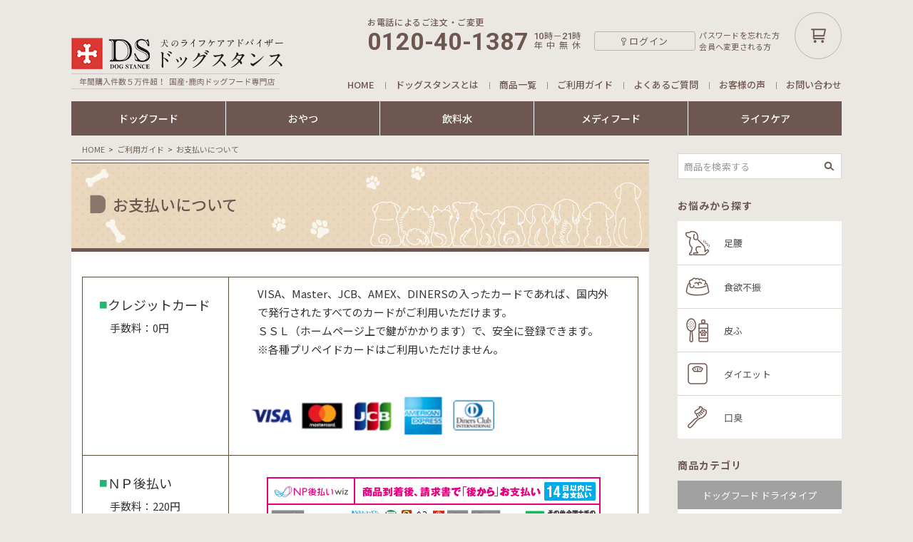

--- FILE ---
content_type: text/html; charset=UTF-8
request_url: https://www.dogstance.com/guide/payment/
body_size: 17807
content:
<!doctype html>
<html lang="ja">
<head>
<meta charset="utf-8">
<script>
if(navigator.userAgent.match(/(iPhone|iPod|Android.*Mobile)/i)){
	document.write('<meta name="viewport" content="width=device-width, initial-scale=1">');
}else{
	document.write('<meta name="viewport" content="width=1200">');
}
</script>
<script>
	function locationHashChanged() {
		if ((location.pathname === "/products/mattress/") && (location.hash === "#blanket")) {
			window.location.href = "https://www.dogstance.com/products/blanket/";
		}
		if ((location.pathname === "/voice/") && (location.hash === "#entry-443")) {
			window.location.href = "https://www.dogstance.com/voice/1666/";
		}
		if ((location.pathname === "/voice/") && (location.hash === "#entry-533")) {
			window.location.href = "https://www.dogstance.com/voice/1465/";
		}
	}
	window.onload = locationHashChanged;
</script>

<meta name="format-detection" content="telephone=no">
<link rel="apple-touch-icon" href="/apple-touch-icon.png" sizes="192x192">

<!--<script id="anybot" src="https://anybot.me/js/anybot.sdk.js?style=embed" bot_id="1292" locale="ja_JP" label="お困りごとはございませんか？" ></script>-->
	<style>img:is([sizes="auto" i], [sizes^="auto," i]) { contain-intrinsic-size: 3000px 1500px }</style>
	
		<!-- All in One SEO 4.8.5 - aioseo.com -->
		<title>お支払いについて｜鹿肉ドッグフードのドッグスタンス｜安心の国産・無添加ドッグフード通販ドッグスタンス</title>
	<meta name="description" content="鹿肉ドッグフードなら安心の国産・無添加ドッグフード通販のドッグスタンスのお支払いについて、シニア犬の足腰はじめ老犬の食事に最適なフード、低脂肪・高タンパクのフードなど、愛犬の体調と健康をケアします。" />
	<meta name="robots" content="max-image-preview:large" />
	<link rel="canonical" href="https://www.dogstance.com/guide/payment/" />
	<meta name="generator" content="All in One SEO (AIOSEO) 4.8.5" />
		<meta property="og:locale" content="ja_JP" />
		<meta property="og:site_name" content="安心の国産・無添加・鹿肉ドッグフード通販｜ドッグスタンス | ドッグスタンスは愛犬にとっての品質を第一に、国産・無添加の鹿肉ドッグフードをお届けします。" />
		<meta property="og:type" content="article" />
		<meta property="og:title" content="お支払いについて｜鹿肉ドッグフードのドッグスタンス｜安心の国産・無添加ドッグフード通販ドッグスタンス" />
		<meta property="og:description" content="鹿肉ドッグフードなら安心の国産・無添加ドッグフード通販のドッグスタンスのお支払いについて、シニア犬の足腰はじめ老犬の食事に最適なフード、低脂肪・高タンパクのフードなど、愛犬の体調と健康をケアします。" />
		<meta property="og:url" content="https://www.dogstance.com/guide/payment/" />
		<meta property="article:published_time" content="2019-12-25T13:46:47+00:00" />
		<meta property="article:modified_time" content="2023-01-25T02:40:01+00:00" />
		<meta name="twitter:card" content="summary" />
		<meta name="twitter:title" content="お支払いについて｜鹿肉ドッグフードのドッグスタンス｜安心の国産・無添加ドッグフード通販ドッグスタンス" />
		<meta name="twitter:description" content="鹿肉ドッグフードなら安心の国産・無添加ドッグフード通販のドッグスタンスのお支払いについて、シニア犬の足腰はじめ老犬の食事に最適なフード、低脂肪・高タンパクのフードなど、愛犬の体調と健康をケアします。" />
		<script type="application/ld+json" class="aioseo-schema">
			{"@context":"https:\/\/schema.org","@graph":[{"@type":"BreadcrumbList","@id":"https:\/\/www.dogstance.com\/guide\/payment\/#breadcrumblist","itemListElement":[{"@type":"ListItem","@id":"https:\/\/www.dogstance.com#listItem","position":1,"name":"\u30db\u30fc\u30e0","item":"https:\/\/www.dogstance.com","nextItem":{"@type":"ListItem","@id":"https:\/\/www.dogstance.com\/guide\/#listItem","name":"\u3054\u5229\u7528\u30ac\u30a4\u30c9"}},{"@type":"ListItem","@id":"https:\/\/www.dogstance.com\/guide\/#listItem","position":2,"name":"\u3054\u5229\u7528\u30ac\u30a4\u30c9","item":"https:\/\/www.dogstance.com\/guide\/","nextItem":{"@type":"ListItem","@id":"https:\/\/www.dogstance.com\/guide\/payment\/#listItem","name":"\u304a\u652f\u6255\u3044\u306b\u3064\u3044\u3066"},"previousItem":{"@type":"ListItem","@id":"https:\/\/www.dogstance.com#listItem","name":"\u30db\u30fc\u30e0"}},{"@type":"ListItem","@id":"https:\/\/www.dogstance.com\/guide\/payment\/#listItem","position":3,"name":"\u304a\u652f\u6255\u3044\u306b\u3064\u3044\u3066","previousItem":{"@type":"ListItem","@id":"https:\/\/www.dogstance.com\/guide\/#listItem","name":"\u3054\u5229\u7528\u30ac\u30a4\u30c9"}}]},{"@type":"Organization","@id":"https:\/\/www.dogstance.com\/#organization","name":"\u5b89\u5fc3\u306e\u56fd\u7523\u30fb\u7121\u6dfb\u52a0\u30fb\u9e7f\u8089\u30c9\u30c3\u30b0\u30d5\u30fc\u30c9\u901a\u8ca9\uff5c\u30c9\u30c3\u30b0\u30b9\u30bf\u30f3\u30b9","description":"\u30c9\u30c3\u30b0\u30b9\u30bf\u30f3\u30b9\u306f\u611b\u72ac\u306b\u3068\u3063\u3066\u306e\u54c1\u8cea\u3092\u7b2c\u4e00\u306b\u3001\u56fd\u7523\u30fb\u7121\u6dfb\u52a0\u306e\u9e7f\u8089\u30c9\u30c3\u30b0\u30d5\u30fc\u30c9\u3092\u304a\u5c4a\u3051\u3057\u307e\u3059\u3002","url":"https:\/\/www.dogstance.com\/","telephone":"+81120401387"},{"@type":"WebPage","@id":"https:\/\/www.dogstance.com\/guide\/payment\/#webpage","url":"https:\/\/www.dogstance.com\/guide\/payment\/","name":"\u304a\u652f\u6255\u3044\u306b\u3064\u3044\u3066\uff5c\u9e7f\u8089\u30c9\u30c3\u30b0\u30d5\u30fc\u30c9\u306e\u30c9\u30c3\u30b0\u30b9\u30bf\u30f3\u30b9\uff5c\u5b89\u5fc3\u306e\u56fd\u7523\u30fb\u7121\u6dfb\u52a0\u30c9\u30c3\u30b0\u30d5\u30fc\u30c9\u901a\u8ca9\u30c9\u30c3\u30b0\u30b9\u30bf\u30f3\u30b9","description":"\u9e7f\u8089\u30c9\u30c3\u30b0\u30d5\u30fc\u30c9\u306a\u3089\u5b89\u5fc3\u306e\u56fd\u7523\u30fb\u7121\u6dfb\u52a0\u30c9\u30c3\u30b0\u30d5\u30fc\u30c9\u901a\u8ca9\u306e\u30c9\u30c3\u30b0\u30b9\u30bf\u30f3\u30b9\u306e\u304a\u652f\u6255\u3044\u306b\u3064\u3044\u3066\u3001\u30b7\u30cb\u30a2\u72ac\u306e\u8db3\u8170\u306f\u3058\u3081\u8001\u72ac\u306e\u98df\u4e8b\u306b\u6700\u9069\u306a\u30d5\u30fc\u30c9\u3001\u4f4e\u8102\u80aa\u30fb\u9ad8\u30bf\u30f3\u30d1\u30af\u306e\u30d5\u30fc\u30c9\u306a\u3069\u3001\u611b\u72ac\u306e\u4f53\u8abf\u3068\u5065\u5eb7\u3092\u30b1\u30a2\u3057\u307e\u3059\u3002","inLanguage":"ja","isPartOf":{"@id":"https:\/\/www.dogstance.com\/#website"},"breadcrumb":{"@id":"https:\/\/www.dogstance.com\/guide\/payment\/#breadcrumblist"},"datePublished":"2019-12-25T22:46:47+09:00","dateModified":"2023-01-25T11:40:01+09:00"},{"@type":"WebSite","@id":"https:\/\/www.dogstance.com\/#website","url":"https:\/\/www.dogstance.com\/","name":"\u5b89\u5fc3\u306e\u56fd\u7523\u30fb\u7121\u6dfb\u52a0\u30c9\u30c3\u30b0\u30d5\u30fc\u30c9\u901a\u8ca9\u30c9\u30c3\u30b0\u30b9\u30bf\u30f3\u30b9","description":"\u30c9\u30c3\u30b0\u30b9\u30bf\u30f3\u30b9\u306f\u611b\u72ac\u306b\u3068\u3063\u3066\u306e\u54c1\u8cea\u3092\u7b2c\u4e00\u306b\u3001\u56fd\u7523\u30fb\u7121\u6dfb\u52a0\u306e\u9e7f\u8089\u30c9\u30c3\u30b0\u30d5\u30fc\u30c9\u3092\u304a\u5c4a\u3051\u3057\u307e\u3059\u3002","inLanguage":"ja","publisher":{"@id":"https:\/\/www.dogstance.com\/#organization"}}]}
		</script>
		<!-- All in One SEO -->

<link rel='dns-prefetch' href='//ajax.googleapis.com' />
<link rel='dns-prefetch' href='//www.googletagmanager.com' />
<link rel='dns-prefetch' href='//cdn.jsdelivr.net' />
<script type="text/javascript">
/* <![CDATA[ */
window._wpemojiSettings = {"baseUrl":"https:\/\/s.w.org\/images\/core\/emoji\/16.0.1\/72x72\/","ext":".png","svgUrl":"https:\/\/s.w.org\/images\/core\/emoji\/16.0.1\/svg\/","svgExt":".svg","source":{"concatemoji":"https:\/\/www.dogstance.com\/wp\/wp-includes\/js\/wp-emoji-release.min.js?ver=6.8.2"}};
/*! This file is auto-generated */
!function(s,n){var o,i,e;function c(e){try{var t={supportTests:e,timestamp:(new Date).valueOf()};sessionStorage.setItem(o,JSON.stringify(t))}catch(e){}}function p(e,t,n){e.clearRect(0,0,e.canvas.width,e.canvas.height),e.fillText(t,0,0);var t=new Uint32Array(e.getImageData(0,0,e.canvas.width,e.canvas.height).data),a=(e.clearRect(0,0,e.canvas.width,e.canvas.height),e.fillText(n,0,0),new Uint32Array(e.getImageData(0,0,e.canvas.width,e.canvas.height).data));return t.every(function(e,t){return e===a[t]})}function u(e,t){e.clearRect(0,0,e.canvas.width,e.canvas.height),e.fillText(t,0,0);for(var n=e.getImageData(16,16,1,1),a=0;a<n.data.length;a++)if(0!==n.data[a])return!1;return!0}function f(e,t,n,a){switch(t){case"flag":return n(e,"\ud83c\udff3\ufe0f\u200d\u26a7\ufe0f","\ud83c\udff3\ufe0f\u200b\u26a7\ufe0f")?!1:!n(e,"\ud83c\udde8\ud83c\uddf6","\ud83c\udde8\u200b\ud83c\uddf6")&&!n(e,"\ud83c\udff4\udb40\udc67\udb40\udc62\udb40\udc65\udb40\udc6e\udb40\udc67\udb40\udc7f","\ud83c\udff4\u200b\udb40\udc67\u200b\udb40\udc62\u200b\udb40\udc65\u200b\udb40\udc6e\u200b\udb40\udc67\u200b\udb40\udc7f");case"emoji":return!a(e,"\ud83e\udedf")}return!1}function g(e,t,n,a){var r="undefined"!=typeof WorkerGlobalScope&&self instanceof WorkerGlobalScope?new OffscreenCanvas(300,150):s.createElement("canvas"),o=r.getContext("2d",{willReadFrequently:!0}),i=(o.textBaseline="top",o.font="600 32px Arial",{});return e.forEach(function(e){i[e]=t(o,e,n,a)}),i}function t(e){var t=s.createElement("script");t.src=e,t.defer=!0,s.head.appendChild(t)}"undefined"!=typeof Promise&&(o="wpEmojiSettingsSupports",i=["flag","emoji"],n.supports={everything:!0,everythingExceptFlag:!0},e=new Promise(function(e){s.addEventListener("DOMContentLoaded",e,{once:!0})}),new Promise(function(t){var n=function(){try{var e=JSON.parse(sessionStorage.getItem(o));if("object"==typeof e&&"number"==typeof e.timestamp&&(new Date).valueOf()<e.timestamp+604800&&"object"==typeof e.supportTests)return e.supportTests}catch(e){}return null}();if(!n){if("undefined"!=typeof Worker&&"undefined"!=typeof OffscreenCanvas&&"undefined"!=typeof URL&&URL.createObjectURL&&"undefined"!=typeof Blob)try{var e="postMessage("+g.toString()+"("+[JSON.stringify(i),f.toString(),p.toString(),u.toString()].join(",")+"));",a=new Blob([e],{type:"text/javascript"}),r=new Worker(URL.createObjectURL(a),{name:"wpTestEmojiSupports"});return void(r.onmessage=function(e){c(n=e.data),r.terminate(),t(n)})}catch(e){}c(n=g(i,f,p,u))}t(n)}).then(function(e){for(var t in e)n.supports[t]=e[t],n.supports.everything=n.supports.everything&&n.supports[t],"flag"!==t&&(n.supports.everythingExceptFlag=n.supports.everythingExceptFlag&&n.supports[t]);n.supports.everythingExceptFlag=n.supports.everythingExceptFlag&&!n.supports.flag,n.DOMReady=!1,n.readyCallback=function(){n.DOMReady=!0}}).then(function(){return e}).then(function(){var e;n.supports.everything||(n.readyCallback(),(e=n.source||{}).concatemoji?t(e.concatemoji):e.wpemoji&&e.twemoji&&(t(e.twemoji),t(e.wpemoji)))}))}((window,document),window._wpemojiSettings);
/* ]]> */
</script>
<style id='wp-emoji-styles-inline-css' type='text/css'>

	img.wp-smiley, img.emoji {
		display: inline !important;
		border: none !important;
		box-shadow: none !important;
		height: 1em !important;
		width: 1em !important;
		margin: 0 0.07em !important;
		vertical-align: -0.1em !important;
		background: none !important;
		padding: 0 !important;
	}
</style>
<link rel='stylesheet' id='wp-block-library-css' href='https://www.dogstance.com/wp/wp-includes/css/dist/block-library/style.min.css?ver=6.8.2' type='text/css' media='all' />
<style id='classic-theme-styles-inline-css' type='text/css'>
/*! This file is auto-generated */
.wp-block-button__link{color:#fff;background-color:#32373c;border-radius:9999px;box-shadow:none;text-decoration:none;padding:calc(.667em + 2px) calc(1.333em + 2px);font-size:1.125em}.wp-block-file__button{background:#32373c;color:#fff;text-decoration:none}
</style>
<style id='global-styles-inline-css' type='text/css'>
:root{--wp--preset--aspect-ratio--square: 1;--wp--preset--aspect-ratio--4-3: 4/3;--wp--preset--aspect-ratio--3-4: 3/4;--wp--preset--aspect-ratio--3-2: 3/2;--wp--preset--aspect-ratio--2-3: 2/3;--wp--preset--aspect-ratio--16-9: 16/9;--wp--preset--aspect-ratio--9-16: 9/16;--wp--preset--color--black: #000000;--wp--preset--color--cyan-bluish-gray: #abb8c3;--wp--preset--color--white: #ffffff;--wp--preset--color--pale-pink: #f78da7;--wp--preset--color--vivid-red: #cf2e2e;--wp--preset--color--luminous-vivid-orange: #ff6900;--wp--preset--color--luminous-vivid-amber: #fcb900;--wp--preset--color--light-green-cyan: #7bdcb5;--wp--preset--color--vivid-green-cyan: #00d084;--wp--preset--color--pale-cyan-blue: #8ed1fc;--wp--preset--color--vivid-cyan-blue: #0693e3;--wp--preset--color--vivid-purple: #9b51e0;--wp--preset--gradient--vivid-cyan-blue-to-vivid-purple: linear-gradient(135deg,rgba(6,147,227,1) 0%,rgb(155,81,224) 100%);--wp--preset--gradient--light-green-cyan-to-vivid-green-cyan: linear-gradient(135deg,rgb(122,220,180) 0%,rgb(0,208,130) 100%);--wp--preset--gradient--luminous-vivid-amber-to-luminous-vivid-orange: linear-gradient(135deg,rgba(252,185,0,1) 0%,rgba(255,105,0,1) 100%);--wp--preset--gradient--luminous-vivid-orange-to-vivid-red: linear-gradient(135deg,rgba(255,105,0,1) 0%,rgb(207,46,46) 100%);--wp--preset--gradient--very-light-gray-to-cyan-bluish-gray: linear-gradient(135deg,rgb(238,238,238) 0%,rgb(169,184,195) 100%);--wp--preset--gradient--cool-to-warm-spectrum: linear-gradient(135deg,rgb(74,234,220) 0%,rgb(151,120,209) 20%,rgb(207,42,186) 40%,rgb(238,44,130) 60%,rgb(251,105,98) 80%,rgb(254,248,76) 100%);--wp--preset--gradient--blush-light-purple: linear-gradient(135deg,rgb(255,206,236) 0%,rgb(152,150,240) 100%);--wp--preset--gradient--blush-bordeaux: linear-gradient(135deg,rgb(254,205,165) 0%,rgb(254,45,45) 50%,rgb(107,0,62) 100%);--wp--preset--gradient--luminous-dusk: linear-gradient(135deg,rgb(255,203,112) 0%,rgb(199,81,192) 50%,rgb(65,88,208) 100%);--wp--preset--gradient--pale-ocean: linear-gradient(135deg,rgb(255,245,203) 0%,rgb(182,227,212) 50%,rgb(51,167,181) 100%);--wp--preset--gradient--electric-grass: linear-gradient(135deg,rgb(202,248,128) 0%,rgb(113,206,126) 100%);--wp--preset--gradient--midnight: linear-gradient(135deg,rgb(2,3,129) 0%,rgb(40,116,252) 100%);--wp--preset--font-size--small: 13px;--wp--preset--font-size--medium: 20px;--wp--preset--font-size--large: 36px;--wp--preset--font-size--x-large: 42px;--wp--preset--spacing--20: 0.44rem;--wp--preset--spacing--30: 0.67rem;--wp--preset--spacing--40: 1rem;--wp--preset--spacing--50: 1.5rem;--wp--preset--spacing--60: 2.25rem;--wp--preset--spacing--70: 3.38rem;--wp--preset--spacing--80: 5.06rem;--wp--preset--shadow--natural: 6px 6px 9px rgba(0, 0, 0, 0.2);--wp--preset--shadow--deep: 12px 12px 50px rgba(0, 0, 0, 0.4);--wp--preset--shadow--sharp: 6px 6px 0px rgba(0, 0, 0, 0.2);--wp--preset--shadow--outlined: 6px 6px 0px -3px rgba(255, 255, 255, 1), 6px 6px rgba(0, 0, 0, 1);--wp--preset--shadow--crisp: 6px 6px 0px rgba(0, 0, 0, 1);}:where(.is-layout-flex){gap: 0.5em;}:where(.is-layout-grid){gap: 0.5em;}body .is-layout-flex{display: flex;}.is-layout-flex{flex-wrap: wrap;align-items: center;}.is-layout-flex > :is(*, div){margin: 0;}body .is-layout-grid{display: grid;}.is-layout-grid > :is(*, div){margin: 0;}:where(.wp-block-columns.is-layout-flex){gap: 2em;}:where(.wp-block-columns.is-layout-grid){gap: 2em;}:where(.wp-block-post-template.is-layout-flex){gap: 1.25em;}:where(.wp-block-post-template.is-layout-grid){gap: 1.25em;}.has-black-color{color: var(--wp--preset--color--black) !important;}.has-cyan-bluish-gray-color{color: var(--wp--preset--color--cyan-bluish-gray) !important;}.has-white-color{color: var(--wp--preset--color--white) !important;}.has-pale-pink-color{color: var(--wp--preset--color--pale-pink) !important;}.has-vivid-red-color{color: var(--wp--preset--color--vivid-red) !important;}.has-luminous-vivid-orange-color{color: var(--wp--preset--color--luminous-vivid-orange) !important;}.has-luminous-vivid-amber-color{color: var(--wp--preset--color--luminous-vivid-amber) !important;}.has-light-green-cyan-color{color: var(--wp--preset--color--light-green-cyan) !important;}.has-vivid-green-cyan-color{color: var(--wp--preset--color--vivid-green-cyan) !important;}.has-pale-cyan-blue-color{color: var(--wp--preset--color--pale-cyan-blue) !important;}.has-vivid-cyan-blue-color{color: var(--wp--preset--color--vivid-cyan-blue) !important;}.has-vivid-purple-color{color: var(--wp--preset--color--vivid-purple) !important;}.has-black-background-color{background-color: var(--wp--preset--color--black) !important;}.has-cyan-bluish-gray-background-color{background-color: var(--wp--preset--color--cyan-bluish-gray) !important;}.has-white-background-color{background-color: var(--wp--preset--color--white) !important;}.has-pale-pink-background-color{background-color: var(--wp--preset--color--pale-pink) !important;}.has-vivid-red-background-color{background-color: var(--wp--preset--color--vivid-red) !important;}.has-luminous-vivid-orange-background-color{background-color: var(--wp--preset--color--luminous-vivid-orange) !important;}.has-luminous-vivid-amber-background-color{background-color: var(--wp--preset--color--luminous-vivid-amber) !important;}.has-light-green-cyan-background-color{background-color: var(--wp--preset--color--light-green-cyan) !important;}.has-vivid-green-cyan-background-color{background-color: var(--wp--preset--color--vivid-green-cyan) !important;}.has-pale-cyan-blue-background-color{background-color: var(--wp--preset--color--pale-cyan-blue) !important;}.has-vivid-cyan-blue-background-color{background-color: var(--wp--preset--color--vivid-cyan-blue) !important;}.has-vivid-purple-background-color{background-color: var(--wp--preset--color--vivid-purple) !important;}.has-black-border-color{border-color: var(--wp--preset--color--black) !important;}.has-cyan-bluish-gray-border-color{border-color: var(--wp--preset--color--cyan-bluish-gray) !important;}.has-white-border-color{border-color: var(--wp--preset--color--white) !important;}.has-pale-pink-border-color{border-color: var(--wp--preset--color--pale-pink) !important;}.has-vivid-red-border-color{border-color: var(--wp--preset--color--vivid-red) !important;}.has-luminous-vivid-orange-border-color{border-color: var(--wp--preset--color--luminous-vivid-orange) !important;}.has-luminous-vivid-amber-border-color{border-color: var(--wp--preset--color--luminous-vivid-amber) !important;}.has-light-green-cyan-border-color{border-color: var(--wp--preset--color--light-green-cyan) !important;}.has-vivid-green-cyan-border-color{border-color: var(--wp--preset--color--vivid-green-cyan) !important;}.has-pale-cyan-blue-border-color{border-color: var(--wp--preset--color--pale-cyan-blue) !important;}.has-vivid-cyan-blue-border-color{border-color: var(--wp--preset--color--vivid-cyan-blue) !important;}.has-vivid-purple-border-color{border-color: var(--wp--preset--color--vivid-purple) !important;}.has-vivid-cyan-blue-to-vivid-purple-gradient-background{background: var(--wp--preset--gradient--vivid-cyan-blue-to-vivid-purple) !important;}.has-light-green-cyan-to-vivid-green-cyan-gradient-background{background: var(--wp--preset--gradient--light-green-cyan-to-vivid-green-cyan) !important;}.has-luminous-vivid-amber-to-luminous-vivid-orange-gradient-background{background: var(--wp--preset--gradient--luminous-vivid-amber-to-luminous-vivid-orange) !important;}.has-luminous-vivid-orange-to-vivid-red-gradient-background{background: var(--wp--preset--gradient--luminous-vivid-orange-to-vivid-red) !important;}.has-very-light-gray-to-cyan-bluish-gray-gradient-background{background: var(--wp--preset--gradient--very-light-gray-to-cyan-bluish-gray) !important;}.has-cool-to-warm-spectrum-gradient-background{background: var(--wp--preset--gradient--cool-to-warm-spectrum) !important;}.has-blush-light-purple-gradient-background{background: var(--wp--preset--gradient--blush-light-purple) !important;}.has-blush-bordeaux-gradient-background{background: var(--wp--preset--gradient--blush-bordeaux) !important;}.has-luminous-dusk-gradient-background{background: var(--wp--preset--gradient--luminous-dusk) !important;}.has-pale-ocean-gradient-background{background: var(--wp--preset--gradient--pale-ocean) !important;}.has-electric-grass-gradient-background{background: var(--wp--preset--gradient--electric-grass) !important;}.has-midnight-gradient-background{background: var(--wp--preset--gradient--midnight) !important;}.has-small-font-size{font-size: var(--wp--preset--font-size--small) !important;}.has-medium-font-size{font-size: var(--wp--preset--font-size--medium) !important;}.has-large-font-size{font-size: var(--wp--preset--font-size--large) !important;}.has-x-large-font-size{font-size: var(--wp--preset--font-size--x-large) !important;}
:where(.wp-block-post-template.is-layout-flex){gap: 1.25em;}:where(.wp-block-post-template.is-layout-grid){gap: 1.25em;}
:where(.wp-block-columns.is-layout-flex){gap: 2em;}:where(.wp-block-columns.is-layout-grid){gap: 2em;}
:root :where(.wp-block-pullquote){font-size: 1.5em;line-height: 1.6;}
</style>
<link rel='stylesheet' id='slick_css-css' href='https://cdn.jsdelivr.net/jquery.slick/1.6.0/slick.css?ver=6.8.2' type='text/css' media='all' />
<link rel='stylesheet' id='slick-theme_css-css' href='https://cdn.jsdelivr.net/jquery.slick/1.6.0/slick-theme.css?ver=6.8.2' type='text/css' media='all' />
<link rel='stylesheet' id='common_css-css' href='https://www.dogstance.com/wp/wp-content/themes/dogstance-theme-20201228/css/common.css?ver=6.8.2' type='text/css' media='all' />
<link rel='stylesheet' id='menu_css-css' href='https://www.dogstance.com/wp/wp-content/themes/dogstance-theme-20201228/css/menu.css?ver=6.8.2' type='text/css' media='all' />
<link rel='stylesheet' id='perfect-scrollbar_css-css' href='https://www.dogstance.com/wp/wp-content/themes/dogstance-theme-20201228/css/perfect-scrollbar.css?ver=6.8.2' type='text/css' media='all' />
<link rel='stylesheet' id='payment_css-css' href='https://www.dogstance.com/wp/wp-content/themes/dogstance-theme-20201228/css/payment.css?ver=6.8.2' type='text/css' media='all' />
<link rel='stylesheet' id='append_css-css' href='https://www.dogstance.com/wp/wp-content/themes/dogstance-theme-20201228/css/append.css?ver=6.8.2' type='text/css' media='all' />
<link rel='stylesheet' id='aurora-heatmap-css' href='https://www.dogstance.com/wp/wp-content/plugins/aurora-heatmap/style.css?ver=1.7.1' type='text/css' media='all' />
<script type="text/javascript" src="https://ajax.googleapis.com/ajax/libs/jquery/3.1.0/jquery.min.js?ver=3.3.0" id="jquery-js"></script>
<script type="text/javascript" id="aurora-heatmap-js-extra">
/* <![CDATA[ */
var aurora_heatmap = {"_mode":"reporter","ajax_url":"https:\/\/www.dogstance.com\/wp\/wp-admin\/admin-ajax.php","action":"aurora_heatmap","reports":"click_pc,click_mobile","debug":"0","ajax_delay_time":"3000","ajax_interval":"10","ajax_bulk":null};
/* ]]> */
</script>
<script type="text/javascript" src="https://www.dogstance.com/wp/wp-content/plugins/aurora-heatmap/js/aurora-heatmap.min.js?ver=1.7.1" id="aurora-heatmap-js"></script>

<!-- Site Kit によって追加された Google タグ（gtag.js）スニペット -->

<!-- Google アナリティクス スニペット (Site Kit が追加) -->
<script type="text/javascript" src="https://www.googletagmanager.com/gtag/js?id=G-FJK77YBD4N" id="google_gtagjs-js" async></script>
<script type="text/javascript" id="google_gtagjs-js-after">
/* <![CDATA[ */
window.dataLayer = window.dataLayer || [];function gtag(){dataLayer.push(arguments);}
gtag("set","linker",{"domains":["www.dogstance.com"]});
gtag("js", new Date());
gtag("set", "developer_id.dZTNiMT", true);
gtag("config", "G-FJK77YBD4N");
/* ]]> */
</script>

<!-- Site Kit によって追加された終了 Google タグ（gtag.js）スニペット -->
<link rel="https://api.w.org/" href="https://www.dogstance.com/wp-json/" /><link rel="alternate" title="JSON" type="application/json" href="https://www.dogstance.com/wp-json/wp/v2/pages/154" /><link rel="EditURI" type="application/rsd+xml" title="RSD" href="https://www.dogstance.com/wp/xmlrpc.php?rsd" />
<meta name="generator" content="WordPress 6.8.2" />
<link rel='shortlink' href='https://www.dogstance.com/?p=154' />
<link rel="alternate" title="oEmbed (JSON)" type="application/json+oembed" href="https://www.dogstance.com/wp-json/oembed/1.0/embed?url=https%3A%2F%2Fwww.dogstance.com%2Fguide%2Fpayment%2F" />
<link rel="alternate" title="oEmbed (XML)" type="text/xml+oembed" href="https://www.dogstance.com/wp-json/oembed/1.0/embed?url=https%3A%2F%2Fwww.dogstance.com%2Fguide%2Fpayment%2F&#038;format=xml" />
<meta name="generator" content="Site Kit by Google 1.157.0" /><meta name="redi-version" content="1.2.7" />		<style type="text/css" id="wp-custom-css">
			/* linkにblue＆underbar */
a.u-link {
    color: #0071BC;
    text-decoration: underline;
}


#anybot iframe {
	bottom: 100px; 
}

.pr-box {
    border: 1px solid #8B766B;
    color: #8B766B;
    /*background: #ffffff;*/
    font-size: 0.6em;
    font-weight: 500;
    line-height: 1em;
    padding: 3px 5px;
    margin-left: 0.5em;
	white-space: nowrap;
}		</style>
		<!-- Google Tag Manager -->
<script>(function(w,d,s,l,i){w[l]=w[l]||[];w[l].push({'gtm.start':
new Date().getTime(),event:'gtm.js'});var f=d.getElementsByTagName(s)[0],
j=d.createElement(s),dl=l!='dataLayer'?'&l='+l:'';j.async=true;j.src=
'https://www.googletagmanager.com/gtm.js?id='+i+dl;f.parentNode.insertBefore(j,f);
})(window,document,'script','dataLayer','GTM-K7P9CM');</script>
<!-- End Google Tag Manager -->
	
<!-- LINE Tag Base Code -->
<!-- Do Not Modify -->
<script>
(function(g,d,o){
  g._ltq=g._ltq||[];g._lt=g._lt||function(){g._ltq.push(arguments)};
  var h=location.protocol==='https:'?'https://d.line-scdn.net':'http://d.line-cdn.net';
  var s=d.createElement('script');s.async=1;
  s.src=o||h+'/n/line_tag/public/release/v1/lt.js';
  var t=d.getElementsByTagName('script')[0];t.parentNode.insertBefore(s,t);
    })(window, document);
_lt('init', {
  customerType: 'account',
  tagId: '70c0cf7f-de2d-4702-98fe-b9bb06ff3264'
});
_lt('send', 'pv', ['70c0cf7f-de2d-4702-98fe-b9bb06ff3264']);
</script>
<noscript>
  <img height="1" width="1" style="display:none"
       src="https://tr.line.me/tag.gif?c_t=lap&t_id=70c0cf7f-de2d-4702-98fe-b9bb06ff3264&e=pv&noscript=1" />
</noscript>
<!-- End LINE Tag Base Code -->
<meta name="google-site-verification" content="uw3WU7L4QeR-ZATb1mjxK4niyNytpzwppePY_MBFBD0" />
	<script src="//c.crm-kozuchi.com/crm/dogstance/js/store-cv.js"></script>
</head>
<body>
<!-- Google Tag Manager (noscript) -->
<noscript><iframe src="https://www.googletagmanager.com/ns.html?id=GTM-K7P9CM"
height="0" width="0" style="display:none;visibility:hidden"></iframe></noscript>
<!-- End Google Tag Manager (noscript) -->


		
	
	<header id="header">
		
		<div class="wrap">
			<p class="h_txt sp">年間購入件数5万件超！国産・鹿肉ドッグフード専門店</p>
			<div class="drbtn menu-trigger sp">
				<span class="hambarg"></span>
				<span class="hambarg"></span>
				<span class="hambarg"></span>
		   </div><!--drbtn-->
															<div class="h_logo"><a href="https://www.dogstance.com/"><img src="https://www.dogstance.com/wp/wp-content/uploads/2020/10/h_logo_pc.png" alt="DSドッグスタンス" class="switch"></a></div>
										<div class="h_menuout pc">
				<div class="h_menu01">
					<div class="h_tel">
						<div>
							<p class="txt01">お電話によるご注文・ご変更</p>
							<span class="tellink en bold">0120-40-1387</span>
						</div>
						<div class="txt02">
							<p><span class="en">10</span><span>時</span><span>－</span><span class="en">21</span><span>時</span></p>
							<p><span>年</span><span>中</span><span>無</span><span>休</span></p></div>
					</div>
					<a href="https://shop.petstance.com/shop/customers/sign_in" class="h_login">ログイン</a>
					<div class="remind">
						<a href="https://www.dogstance.com/password/">パスワードを忘れた方</a>
						<a href="https://www.dogstance.com/registration/">会員へ変更される方</a>
					</div>
					<a href="https://shop.petstance.com/shop/cart" class="h_cart">カートボタン</a>
				</div>
				<ul id="menu-header_menu" class="h_menu02"><li id="menu-item-4811" class="menu-item menu-item-type-custom menu-item-object-custom menu-item-home menu-item-4811"><a href="https://www.dogstance.com/">HOME</a></li>
<li id="menu-item-5051" class="menu-item menu-item-type-custom menu-item-object-custom menu-item-5051"><a href="https://www.dogstance.com/welcome/">ドッグスタンスとは</a></li>
<li id="menu-item-4810" class="menu-item menu-item-type-custom menu-item-object-custom menu-item-4810"><a href="https://www.dogstance.com/products/">商品一覧</a></li>
<li id="menu-item-5052" class="menu-item menu-item-type-custom menu-item-object-custom menu-item-5052"><a target="_blank" href="https://shop.petstance.com/shop/guide">ご利用ガイド</a></li>
<li id="menu-item-4814" class="menu-item menu-item-type-custom menu-item-object-custom menu-item-4814"><a href="https://www.dogstance.com/faq/">よくあるご質問</a></li>
<li id="menu-item-4815" class="menu-item menu-item-type-custom menu-item-object-custom menu-item-4815"><a href="https://www.dogstance.com/voice/">お客様の声</a></li>
<li id="menu-item-5053" class="menu-item menu-item-type-custom menu-item-object-custom menu-item-5053"><a href="https://www.dogstance.com/contact/">お問い合わせ</a></li>
</ul>			</div>
			
			<div class="menu-container pc">
        <div id="menu" class="menu nav_wrap">
				<ul id="menu-global_menu" class="gnavi"><li id="menu-item-4821" class="menu-item menu-item-type-custom menu-item-object-custom menu-item-4821"><a href="https://www.dogstance.com/products/">ドッグフード</a></li>
<li id="menu-item-5054" class="menu-item menu-item-type-custom menu-item-object-custom menu-item-5054"><a href="https://www.dogstance.com/products/products_cat/oyatsu/">おやつ</a></li>
<li id="menu-item-5055" class="menu-item menu-item-type-custom menu-item-object-custom menu-item-5055"><a href="https://www.dogstance.com/products/products_cat/water/">飲料水</a></li>
<li id="menu-item-5056" class="menu-item menu-item-type-custom menu-item-object-custom menu-item-5056"><a href="https://www.dogstance.com/products/products_cat/medi/">メディフード</a></li>
<li id="menu-item-5057" class="menu-item menu-item-type-custom menu-item-object-custom menu-item-5057"><a href="https://www.dogstance.com/products/products_cat/life/">ライフケア</a></li>
</ul>        </div>
    </div>
			
			<div class="sp_cart_btn sp"><a href="https://shop.petstance.com/shop/cart">カートボタン</a></div>
			
			<div id="sp_headbtm01" class="sp">
			<div class="remind">
				<a href="https://www.dogstance.com/password/">パスワードを忘れた方</a>
				<a href="https://www.dogstance.com/registration/">会員へ変更される方</a>
			</div>
			<a href="https://shop.petstance.com/shop/customers/sign_in" class="h_login">ログイン</a>
			</div>
		</div>		
		<!-- menu overlay -->
		<div id="overlay"></div>
		<!-- /menu overlay -->		
		<div id="spmenu" class="drawer sp">

			<a href="https://shop.petstance.com/shop/customers/sign_in" class="h_login">ログイン</a>
			<div class="remind">
				<a href="https://www.dogstance.com/password/">パスワードを忘れた方</a>
				<a href="https://www.dogstance.com/registration/">会員へ変更される方</a>
			</div>

										<ul>
					<ul id="menu-sp_menu" class="menu"><li id="menu-item-4863" class="menu-item menu-item-type-custom menu-item-object-custom menu-item-home menu-item-4863"><a href="https://www.dogstance.com/" href="https://www.dogstance.com/"><span>HOME</span></a></li>
<li id="menu-item-5065" class="menu-item menu-item-type-custom menu-item-object-custom menu-item-5065"><a href="https://www.dogstance.com/welcome/" href="https://www.dogstance.com/welcome/"><span>ドッグスタンスとは</span></a></li>
<li id="menu-item-4862" class="menu-item menu-item-type-custom menu-item-object-custom menu-item-4862"><a href="https://www.dogstance.com/products/" href="https://www.dogstance.com/products/"><span>商品一覧</span></a></li>
<li id="menu-item-5066" class="menu-item menu-item-type-custom menu-item-object-custom menu-item-5066"><a target="_blank" rel="noopener noreferrer" href="https://shop.petstance.com/shop/guide" href="https://shop.petstance.com/shop/guide"><span>ご利用ガイド</span></a></li>
<li id="menu-item-4866" class="menu-item menu-item-type-custom menu-item-object-custom menu-item-4866"><a href="https://www.dogstance.com/faq/" href="https://www.dogstance.com/faq/"><span>よくあるご質問</span></a></li>
<li id="menu-item-4867" class="menu-item menu-item-type-custom menu-item-object-custom menu-item-4867"><a href="https://www.dogstance.com/voice/" href="https://www.dogstance.com/voice/"><span>お客様の声</span></a></li>
<li id="menu-item-5067" class="menu-item menu-item-type-custom menu-item-object-custom menu-item-5067"><a href="https://www.dogstance.com/contact/" href="https://www.dogstance.com/contact/"><span>お問い合わせ</span></a></li>
<li id="menu-item-4869" class="parent nayami menu-item menu-item-type-custom menu-item-object-custom menu-item-home menu-item-has-children menu-item-4869"><span>お悩みから探す</span><ul class="sub-menu child">	<li id="menu-item-5068" class="menu-item menu-item-type-custom menu-item-object-custom menu-item-5068"><a href="https://www.dogstance.com/dogstance/worries08/" href="https://www.dogstance.com/dogstance/worries08/"><span>足腰</span></a></li>
	<li id="menu-item-5070" class="menu-item menu-item-type-custom menu-item-object-custom menu-item-5070"><a href="https://www.dogstance.com/dogstance/worries01/" href="https://www.dogstance.com/dogstance/worries01/"><span>食欲不振</span></a></li>
	<li id="menu-item-5069" class="menu-item menu-item-type-custom menu-item-object-custom menu-item-5069"><a href="https://www.dogstance.com/dogstance/worries05-2/" href="https://www.dogstance.com/dogstance/worries05-2/"><span>皮ふ</span></a></li>
	<li id="menu-item-5071" class="menu-item menu-item-type-custom menu-item-object-custom menu-item-5071"><a href="https://www.dogstance.com/dogstance/worries03/" href="https://www.dogstance.com/dogstance/worries03/"><span>ダイエット</span></a></li>
	<li id="menu-item-5072" class="menu-item menu-item-type-custom menu-item-object-custom menu-item-5072"><a href="https://shop.petstance.com/shop/product_categories/dog_oral_environment" href="https://shop.petstance.com/shop/product_categories/dog_oral_environment"><span>口臭</span></a></li>
</ul>
</li>
</ul><div id=category class="section"><div class="textwidget custom-html-widget"><li><a href="https://petstance.com/">ペットスタンス</a></li>
<li><a href="https://shop.petstance.com/shop/product_categories/catstance" target="_blank">キャットスタンス</a></li>
</div>					<!-- #primary-sidebar -->
				</ul>
						<div class="spmenu_sns">
				<a href="https://www.instagram.com/dogstance2208/?hl=ja" target="_blank"><img src="https://www.dogstance.com/wp/wp-content/themes/dogstance-theme-20201228/images/sp_insta.png" alt="Instagram"></a>
				<a href="https://lin.ee/cbrzdom" target="_blank"><img src="https://www.dogstance.com/wp/wp-content/themes/dogstance-theme-20201228/images/sp_line.png" alt="LINE"></a>
				<a href="https://www.facebook.com/dogstance" target="_blank"><img src="https://www.dogstance.com/wp/wp-content/themes/dogstance-theme-20201228/images/sp_fb.png" alt="Facebook"></a>
				<a href="https://www.youtube.com/channel/UC5_T3KzF4aQ8cYBvcVh_kLw" target="_blank"><img src="https://www.dogstance.com/wp/wp-content/themes/dogstance-theme-20201228/images/sp_youtube.png" alt="Youtube"></a>
				<a href="https://twitter.com/DOG_STANCE" target="_blank"><img src="https://www.dogstance.com/wp/wp-content/themes/dogstance-theme-20201228/images/sp_tw.png" class="switch" alt="Twitter"></a>
			</div>

		</div><!--drawer-->
		
	</header>

	
	<main id="main">
		<div class="wrap flex">
		
		<div id="content">
						<div class="sp_headbtm02 sp">
				<div class="h_tel">
					<div class="txt01">
						<p><span>お</span><span>電</span><span>話</span><span>に</span><span>よ</span><span>る</span></p>
						<p><span>ご</span><span>注</span><span>文</span><span>・</span><span>ご</span><span>変</span><span>更</span></p>
					</div>
					<span class="tellink en bold">0120-40-1387</span>
					<div class="txt02">
						<p><span class="en">10</span><span>時</span><span>－</span><span class="en">21</span><span>時</span></p>
						<p><span>年</span><span>中</span><span>無</span><span>休</span></p>
					</div>
				</div>
		
				<div class="search">
					<form class="searchbox" action="https://www.dogstance.com/products/">
						<input type="text" placeholder="商品を検索する" name="s" value=""><input type="submit">
					</form>
				</div>
				
				</div>			
			<!-- start main edit-area -->	
	
		
										<div id="pankz">
		<ul itemscope itemtype="http://schema.org/BreadcrumbList">
			<li itemprop="itemListElement" itemscope itemtype="http://schema.org/ListItem"><a itemprop="item" href="https://www.dogstance.com/"><span itemprop="name">HOME</span></a><meta itemprop="position" content="1" /></li>
			<li itemprop="itemListElement" itemscope itemtype="http://schema.org/ListItem"><a itemprop="item" href="https://www.dogstance.com/guide/"><span itemprop="name">ご利用ガイド</span></a><meta itemprop="position" content="2" /></li>
			<li itemprop="itemListElement" itemscope itemtype="http://schema.org/ListItem"><span itemprop="name">お支払いについて</span><meta itemprop="position" content="3" /></li>
		</ul>
	</div>
	
	<div id="guide_page" class="payment">
		<h1 class="pagettl"><span>お支払いについて</span></h1>
		<div class="inner">
			<table>
				<tr>
					<th><span class="mrk">■</span>クレジットカード<br>
						<span class="sub_txt">手数料：0円</span></th>
					<td>
						<p class="txt">VISA、Master、JCB、AMEX、DINERSの入ったカードであれば、国内外で発行されたすべてのカードがご利用いただけます。<br>
							ＳＳＬ（ホームページ上で鍵がかかります）で、安全に登録できます。<br>
							※各種プリペイドカードはご利用いただけません。</p>
						<p class="img"><img decoding="async" src="https://www.dogstance.com/wp/wp-content/themes/dogstance-theme-20201228/images/guide/credit.png" alt="ドッグスタンス,DOGSTANCE" class="credit"></p>
					</td>
				</tr>
				<tr><th><span class="mrk">■</span>ＮＰ後払い<br>
						<span class="sub_txt">手数料：220円</span></th>
				  <td>
						<p class="img"><a href="https://np-atobarai.jp/about/index_wiz.html"><img fetchpriority="high" decoding="async" src="https://www.dogstance.com/wp/wp-content/uploads/2023/01/wiz_newbanner468x200.png" alt="ドッグスタンス,DOGSTANCE" width="468" height="200" class="aligncenter size-full wp-image-9033" srcset="https://www.dogstance.com/wp/wp-content/uploads/2023/01/wiz_newbanner468x200.png 468w, https://www.dogstance.com/wp/wp-content/uploads/2023/01/wiz_newbanner468x200-300x128.png 300w" sizes="(max-width: 468px) 100vw, 468px" /></a></p>
					<h3 class="p_ttl">ＮＰ後払いの詳細</h3>
					<p class="txt">請求書は商品に同封されていますので、ご確認ください。</p>
						
						<p class="txt note">※ギフト（贈答）用でのご注文の場合<br>
							請求書は商品に同封されず、購入者様へお送りいたします。</p>
						
						<p class="txt">商品代金のお支払いは<span class="red">「コンビニ」「郵便局」「銀行」「LINE Pay」</span>にてお支払いください。<br>
							請求書の記載事項に従って発行日から<span class="red">１４日以内</span>にお支払いください。</p>
						<h3 class="p_ttl">ご注意</h3>
						<p class="txt">後払いのご注文には、株式会社ネットプロテクションズの後払いサービスが適用され、同社へ代金債権を譲渡します。<a href="https://np-atobarai.jp/terms/atobarai-buyer.html" target="_blank" rel="noopener noreferrer">NP後払い利用規約及び同社のプライバシーポリシー</a>に同意して、後払いサービスをご選択ください。<br>
						<br>
						ご利用限度額は累計残高で55,000円（税込）までとなります。<br>
						ご利用者が未成年の場合、法定代理人の利用同意を得てご利用ください。</p>
						<p class="txt">詳細はこちらをご覧ください。<a href="https://np-atobarai.jp/about/index_wiz.html" target="_blank" rel="noopener noreferrer">⇒ NP後払いの詳細を見る</a></p>
				  </td></tr>
				<tr><th><span class="mrk">■</span>代金引換<br>
						<span class="sub_txt">手数料：330円</span></th>
					<td>
						<p class="txt">クロネコヤマト宅急便での便利な代金引換払いです。<br>
							到着時にドライバーさんへ現金にてお支払いください。</p>
						<p class="note txt mt0">※ご注文の商品または配送方法によりご利用できない場合がございます。</p>
					</td>
				</tr>
				<tr><th><span class="mrk">■</span>Amazon Pay<br>
						<span class="sub_txt">手数料：0円</span></th>
					<td>
						<p class="txt">Amazonアカウントでお支払い（Amazonアカウントが必要です）<br>
							Amazon.co.jpにご登録の住所・クレジットカード情報を利用して、ご注文いただけます。</p>
						<p class="txt">ご利用になるにはAmazon.co.jpのアカウントが必要です。</p>
						<p class="txt note mt0">※Amazonギフト券はご利用できません。</p>
					</td></tr>
				<tr><th><span class="mrk">■</span>プリペイドカード</th>
					<td>
						<p class="txt">各種プリペイドカードはご利用いただけません。</p>
					</td></tr>
			</table>
			
			<a href="https://www.dogstance.com/guide/" class="totop_btn">＜　ご利用ガイドへ戻る</a>
		
		</div><!-- inner -->
	
	</div><!-- #voice -->

	<!-- end main edit-area -->

</div><!--- #contents -->				
<div id="side">
			<div id="xyz_insert_php_widget-2" class="section"><div class="search section">
					<form class="searchbox" action="https://www.dogstance.com/products/">
						<input type="text" placeholder="商品を検索する" name="s" value=""><input type="submit">
					</form>
				</div></div><div id=guide_sp class="section sp side_ac_area"><h2 class="side_ac_btn side_ttl">ご利用ガイド</h2><ul id="menu-guide_sp" class="side_ac_cnt"><li><a href="https://shop.petstance.com/shop/guide"><span>ご注文方法について</span></a></li>
<li><a href="https://shop.petstance.com/shop/guide#postage"><span>送料について</span></a></li>
<li><a href="https://shop.petstance.com/shop/guide#paymentmethods"><span>お支払いについて</span></a></li>
<li><a href="https://shop.petstance.com/shop/guide#delivery"><span>配送について</span></a></li>
<li><a href="https://shop.petstance.com/shop/guide#returnedgoods"><span>返品について</span></a></li>
<li><a href="https://shop.petstance.com/shop/customer_term"><span>利用規約</span></a></li>
</ul></div><div id=nayami class="section"><h2 class="side_ac_btn side_ttl">お悩みから探す</h2><ul id="menu-nayami" class="side_ac_cnt"><li><a href="https://www.dogstance.com/dogstance/worries08/"><img src="https://www.dogstance.com/wp/wp-content/uploads/2020/10/nayami01.png"><span>足腰</span></a></li>
<li><a href="https://www.dogstance.com/dogstance/worries01/"><img src="https://www.dogstance.com/wp/wp-content/uploads/2020/10/nayami03.png"><span>食欲不振</span></a></li>
<li><a href="https://www.dogstance.com/dogstance/worries05-2/"><img src="https://www.dogstance.com/wp/wp-content/uploads/2020/10/nayami02.png"><span>皮ふ</span></a></li>
<li><a href="https://www.dogstance.com/dogstance/worries03/"><img src="https://www.dogstance.com/wp/wp-content/uploads/2020/10/nayami04.png"><span>ダイエット</span></a></li>
<li><a href="https://shop.petstance.com/shop/product_categories/dog_oral_environment"><img src="https://www.dogstance.com/wp/wp-content/uploads/2020/10/nayami05.png"><span>口臭</span></a></li>
</ul></div><div id=category class="section"><h2 class="side_ac_btn side_ttl">商品カテゴリ</h2><div class="side_ac_cnt"><h3 class="side_subttl">ドッグフード ドライタイプ</h3><ul><li><a href="https://www.dogstance.com/products/koji/"><img src="https://www.dogstance.com/wp/wp-content/uploads/2020/02/cate_dry01-50x50.png" alt="ドッグフード/ドライタイプ　鹿肉麹熟成"><span>鹿肉　麹熟成</span></a></li><li><a href="https://www.dogstance.com/products/senior/"><img src="https://www.dogstance.com/wp/wp-content/uploads/2020/08/senior07-50x50.png" alt="ドッグフード/ドライタイプ　&lt;br class=&quot;sp&quot;&gt;鹿肉シニア"><span>鹿肉　シニア</span></a></li><li><a href="https://www.dogstance.com/products/promix/"><img src="https://www.dogstance.com/wp/wp-content/uploads/2020/10/4201e7be8dedf8821908110f9c1802eb-50x50.png" alt="ドッグフード/ドライタイプ　&lt;br class=&quot;sp&quot;&gt;鹿肉プロミックス"><span>鹿肉　プロミックス</span></a></li><li><a href="https://www.dogstance.com/products/regular/"><img src="https://www.dogstance.com/wp/wp-content/uploads/2020/01/cate_dry02-50x50.png" alt="ドッグフード/ドライタイプ　&lt;br class=&quot;sp&quot;&gt;鹿肉ベーシック"><span>鹿肉　ベーシック</span></a></li><li><a href="https://www.dogstance.com/products/light/"><img src="https://www.dogstance.com/wp/wp-content/uploads/2020/02/cate_dry03-50x50.png" alt="ドッグフード/ドライタイプ　&lt;br class=&quot;sp&quot;&gt;鹿肉ライト"><span>鹿肉　ライト</span></a></li></ul><h3 class="side_subttl">ドッグフード ウェットタイプ</h3><ul><li><a href="https://www.dogstance.com/products/toripaste/"><img src="https://www.dogstance.com/wp/wp-content/uploads/2023/10/72acbe89d082cca4dde9c2941db0d295.jpg" alt="ドッグフード/ウェットタイプ　&lt;br class=&quot;sp&quot;&gt; 鶏肉と野菜のペーストフード"><span>【NEW】<br />
鶏肉と野菜のペーストフード</span></a></li></ul><h3 class="side_subttl">ドッグフード　療法食</h3><ul><li><a href="https://www.dogstance.com/products/kidney_support-dry/"><img src="https://www.dogstance.com/wp/wp-content/uploads/2023/07/89c17f73c0a4195a3b07a512189829f1.png" alt="ドッグフード/ドライタイプ　&lt;br class=&quot;sp&quot;&gt;療法食 腎臓･心臓サポート"><span>【NEW】<br />
療法食 腎臓･心臓サポート</span></a></li><li><a href="https://www.dogstance.com/products/lowfat_support-dry/"><img src="https://www.dogstance.com/wp/wp-content/uploads/2023/07/1433ba53982571c6e53f98ab3351ac50.png" alt="ドッグフード/ドライタイプ　&lt;br class=&quot;sp&quot;&gt;療法食 低脂質サポート"><span>【NEW】<br />
療法食 低脂質サポート</span></a></li><li><a href="https://www.dogstance.com/products/skin_care-fish/"><img src="https://www.dogstance.com/wp/wp-content/uploads/2021/04/7354ea22eab37dbda27c0e04802cce35-50x50.png" alt="ドッグフード/ドライタイプ　&lt;br class=&quot;sp&quot;&gt;療法食 皮膚ケア(フィッシュ)"><span>療法食 皮膚ｹｱ(ﾌｨｯｼｭ)</span></a></li></ul><h3 class="side_subttl">トッピング</h3><ul><li><a href="https://www.dogstance.com/products/arabikiassort/"><img src="https://www.dogstance.com/wp/wp-content/uploads/2023/06/46d8c15d1424c0599b7bc1f3a0427563.png" alt="トッピング/粗挽きアソートセット"><span>【NEW】<br />
粗挽きアソートセット</span></a></li><li><a href="https://www.dogstance.com/products/topping_assort/"><img src="https://www.dogstance.com/wp/wp-content/uploads/2022/04/e6099d957c662087075d10e972b568f6.png" alt="トッピング/トッピング3種セット"><span>【NEW】<br />
トッピング3種セット</span></a></li><li><a href="https://www.dogstance.com/products/heartliver/"><img src="https://www.dogstance.com/wp/wp-content/uploads/2022/09/5b1657e2a99577ab408a4087a4d9455a.png" alt="トッピング/鹿肉ハート＆レバーMIX"><span>【NEW】<br />
鹿肉ハート＆レバーMIX</span></a></li><li><a href="https://www.dogstance.com/products/tripe/"><img src="https://www.dogstance.com/wp/wp-content/uploads/2022/09/4cb09c0394ec06c89fa50d2d207de819.png" alt="トッピング/鹿肉グリーントライプMIX"><span>【NEW】<br />
鹿肉グリーントライプMIX</span></a></li><li><a href="https://www.dogstance.com/products/boiled_venison/"><img src="https://www.dogstance.com/wp/wp-content/uploads/2022/05/7d4c83bb73ff53b2896600f0080ce80f.png" alt="トッピング/鹿肉の水煮"><span>鹿肉の水煮</span></a></li><li><a href="https://www.dogstance.com/products/coarse_venison_sprinkle/"><img src="https://www.dogstance.com/wp/wp-content/uploads/2022/04/FURIKAKE_Pack_WT_120-170_50png.png" alt="トッピング/鹿肉粗挽きふりかけ"><span>鹿肉粗挽きふりかけ</span></a></li><li><a href="https://www.dogstance.com/products/risotto/"><img src="https://www.dogstance.com/wp/wp-content/uploads/2020/02/cate_top01-50x50.png" alt="トッピング/鹿肉のリゾット"><span>鹿肉のリゾット</span></a></li></ul><h3 class="side_subttl">スープ</h3><ul><li><a href="https://www.dogstance.com/products/peptide/"><img src="https://www.dogstance.com/wp/wp-content/uploads/2020/01/cate_soup01-50x50.png" alt="スープ/ペプチドスープ"><span>ペプチドスープ</span></a></li></ul><h3 class="side_subttl">おやつ</h3><ul><li><a href="https://www.dogstance.com/products/jerky/"><img src="https://www.dogstance.com/wp/wp-content/uploads/2020/02/cate_oyatsu01-50x50.png" alt="おやつ/鹿肉ジャーキー（赤身）"><span>鹿肉ジャーキー<br />
（赤身）</span></a></li><li><a href="https://www.dogstance.com/products/jerky-chips/"><img src="https://www.dogstance.com/wp/wp-content/uploads/2020/02/cate_oyatsu02-50x50.png" alt="おやつ/鹿肉ジャーキー（チップ）"><span>鹿肉ジャーキー<br>（チップ）</span></a></li><li><a href="https://www.dogstance.com/products/liver/"><img src="https://www.dogstance.com/wp/wp-content/uploads/2020/02/cate_oyatsu03-50x50.png" alt="おやつ/鹿肉ジャーキー（黒レバー）"><span>鹿肉ジャーキー<br>（黒レバー）</span></a></li><li><a href="https://www.dogstance.com/products/hatomugi/"><img src="https://www.dogstance.com/wp/wp-content/uploads/2020/02/cate_oyatsu04-50x50.png" alt="おやつ/鹿肉クッキー（はと麦入り）"><span>鹿肉クッキー<br>（はと麦入り）</span></a></li><li><a href="https://www.dogstance.com/products/dsm01/"><img src="https://www.dogstance.com/wp/wp-content/uploads/2021/04/a4377d5bc40eb67d2d4c68c59b7a4a7e-50x50.png" alt="おやつ/鹿肉ソフトクッキー"><span>鹿肉ソフトクッキー</span></a></li><li><a href="https://www.dogstance.com/products/assort/"><img src="https://www.dogstance.com/wp/wp-content/uploads/2020/02/7196a1cc5b01bccda0da461629b96cc9-50x50.png" alt="おやつ/おやつアソートセット"><span>おやつアソートセット</span></a></li><li><a href="https://www.dogstance.com/products/puree/"><img src="https://www.dogstance.com/wp/wp-content/uploads/2020/12/95fc0a7064ae07138e725b6e5f1c035c-50x50.png" alt="おやつ/鹿ピューレ、鹿ピューレ乳酸菌H61配合"><span>鹿ピューレ</span></a></li></ul><h3 class="side_subttl">飲料⽔</h3><ul><li><a href="https://www.dogstance.com/products/tsukishizu/"><img src="https://www.dogstance.com/wp/wp-content/uploads/2020/02/cate_water01-50x50.png" alt="飲料水/月のしずく"><span>月のしずく</span></a></li></ul><h3 class="side_subttl">メディフード</h3><ul><li><a href="https://www.dogstance.com/products/senyuukatu/"><img src="https://www.dogstance.com/wp/wp-content/uploads/2023/02/8db378f5030bf3d903d010895686e20c-50x50.jpg" alt="メディフード/泉湧活"><span>泉湧活</span></a></li><li><a href="https://www.dogstance.com/products/meiseikatu/"><img src="https://www.dogstance.com/wp/wp-content/uploads/2023/02/5a1f7ff3a57b1583a2a98bbd655d36a6-50x50.jpg" alt="メディフード/明晴活"><span>明晴活</span></a></li><li><a href="https://www.dogstance.com/products/pillcutter/"><img src="https://www.dogstance.com/wp/wp-content/uploads/2022/11/461444475fab5182a3d983750b4d7431-50x50.jpg" alt="ライフケア/ピルカッターケース"><span>ピルカッターケース</span></a></li><li><a href="https://www.dogstance.com/products/plasmalogen/"><img src="https://www.dogstance.com/wp/wp-content/uploads/2022/11/c321cc7165b7bbec70f6b71e8015557a-50x50.jpg" alt="メディフード/プラズマローゲン＋"><span>プラズマローゲン＋</span></a></li><li><a href="https://www.dogstance.com/products/1-kestose/"><img src="https://www.dogstance.com/wp/wp-content/uploads/2021/04/a9e959c9df317c3e831091d664aa7ff0-50x50.png" alt="メディフード/&lt;br class=&quot;sp&quot;&gt;ケストースタブレット"><span>ケストースタブレット</span></a></li><li><a href="https://www.dogstance.com/products/paracasei/"><img src="https://www.dogstance.com/wp/wp-content/uploads/2021/04/84f7551987225e2719855767b2d89dd3-50x50.png" alt="メディフード/&lt;br class=&quot;sp&quot;&gt;パラカゼイ乳酸菌"><span>パラカゼイ乳酸菌</span></a></li><li><a href="https://www.dogstance.com/products/mouth/"><img src="https://www.dogstance.com/wp/wp-content/uploads/2020/12/5863a58d2c615d41c6f883c90e1a53fe-50x50.jpg" alt="メディフード/&lt;br class=&quot;sp&quot;&gt;フードにかけるマウスケア"><span>フードにかける<br />
マウスケア</span></a></li><li><a href="https://www.dogstance.com/products/papaya/"><img src="https://www.dogstance.com/wp/wp-content/uploads/2020/02/cate_medi01-50x50.png" alt="メディフード/&lt;br class=&quot;sp&quot;&gt;フードにかける発酵パパイヤ生酵素"><span>発酵パパイヤ生酵素</span></a></li></ul><h3 class="side_subttl">ライフケア</h3><ul><li><a href="https://www.dogstance.com/products/urbanhotslim/"><img src="https://www.dogstance.com/wp/wp-content/uploads/2023/10/cf41c8dc917906fb52bd1bcfa1010378.jpg" alt="ライフケア/遠赤外線暖房機  アーバンホットスリム"><span>【NEW】<br />
遠赤外線暖房機 <br>アーバンホットスリム</span></a></li><li><a href="https://www.dogstance.com/products/promothermo/"><img src="https://www.dogstance.com/wp/wp-content/uploads/2023/08/ef2f12f9af411ccf78c3fd85f52e3179.jpg" alt="ライフケア/プロモサーモマット"><span>【NEW】<br />
プロモサーモマット</span></a></li><li><a href="https://www.dogstance.com/products/powermisto4/"><img src="https://www.dogstance.com/wp/wp-content/uploads/2023/06/95fd4d62f10984242fd5ea581d262487.png" alt="ライフケア/パワーミストO4"><span>【NEW】<br />
パワーミストO4</span></a></li><li><a href="https://www.dogstance.com/products/groomer_brush01/"><img src="https://www.dogstance.com/wp/wp-content/uploads/2022/02/e6a67a7de4fd0a95a8e18e37fae81b0a-50x50.png" alt="ライフケア/&lt;br class=&quot;sp&quot;&gt;GROOMERブラシ"><span>GROOMERブラシ</span></a></li><li><a href="https://www.dogstance.com/products/e-bio_mouthgel/"><img src="https://www.dogstance.com/wp/wp-content/uploads/2021/07/0ab6c46f4c091772752e977ffb2ebd5b-50x50.jpg" alt="ライフケア/&lt;br class=&quot;sp&quot;&gt;E-バイオマウスジェル"><span>E-バイオマウスジェル</span></a></li><li><a href="https://www.dogstance.com/products/skin_set/"><img src="https://www.dogstance.com/wp/wp-content/uploads/2021/04/bd2b47181cac9b991a5eed2ec162f7c1-50x50.png" alt="メディケア/皮膚ケアセット"><span>皮膚ケア セット</span></a></li><li><a href="https://www.dogstance.com/products/e-bio/"><img src="https://www.dogstance.com/wp/wp-content/uploads/2021/04/c0440c60d06e2a5c71e7d297a7643f9c-50x50.png" alt="ライフケア/&lt;br class=&quot;sp&quot;&gt;E-バイオスプレー"><span>E-バイオスプレー</span></a></li><li><a href="https://www.dogstance.com/products/foodstocker/"><img src="https://www.dogstance.com/wp/wp-content/uploads/2020/08/73c8050bc05cdad557573ac76c9e7e0c.png" alt="ライフケア/フードストッカー"><span>フードストッカー</span></a></li><li><a href="https://www.dogstance.com/products/manatura/"><img src="https://www.dogstance.com/wp/wp-content/uploads/2020/08/manatura_regular_cut-50x50.png" alt="ライフケア/マナチュラ"><span>マナチュラ</span></a></li><li><a href="https://www.dogstance.com/products/shinpi/"><img src="https://www.dogstance.com/wp/wp-content/uploads/2020/02/cate_life02-50x50.png" alt="ライフケア/神秘の水 夢"><span>神秘の水 夢</span></a></li><li><a href="https://www.dogstance.com/products/kuromoji/"><img src="https://www.dogstance.com/wp/wp-content/uploads/2020/02/cate_life03-50x50.png" alt="ライフケア/&lt;br class=&quot;sp&quot;&gt;クロモジハーブウォーター"><span>クロモジハーブ<br>ウォーター</span></a></li><li><a href="https://www.dogstance.com/products/nico-shampoo/"><img src="https://www.dogstance.com/wp/wp-content/uploads/2020/02/cate_life04-50x50.png" alt="ライフケア/NICOシャンプー &lt;br class=&quot;sp&quot;&gt;オーガニックス"><span>NICOシャンプー<br>オーガニックス</span></a></li><li><a href="https://www.dogstance.com/products/padcream/"><img src="https://www.dogstance.com/wp/wp-content/uploads/2020/02/cate_life05-50x50.png" alt="ライフケア/NICO&lt;br class=&quot;sp&quot;&gt;オーガニック肉球クリーム"><span>NICOオーガニック<br>肉球クリーム</span></a></li><li><a href="https://www.dogstance.com/products/dsl03/"><img src="https://www.dogstance.com/wp/wp-content/uploads/2020/02/cate_life06-50x50.png" alt="ライフケア/スキンケア/水できれいに「ふきとりシャンプー」"><span>水でキレイに<br>「ふきとりシャンプー」</span></a></li><li><a href="https://www.dogstance.com/products/dsl04/"><img src="https://www.dogstance.com/wp/wp-content/uploads/2020/02/cate_life07-50x50.png" alt="ライフケア/スキンケア/水できれいに「除菌・消臭スプレー」"><span>水でキレイに<br>「除菌・消臭スプレー」</span></a></li><li><a href="https://www.dogstance.com/products/mattress/"><img src="https://www.dogstance.com/wp/wp-content/uploads/2020/02/cate_life09-50x50.png" alt="ライフケア/ファイテン &lt;br class=&quot;sp&quot;&gt;ペット専用低反発マットレス"><span>ファイテン<br>低反発マットレス</span></a></li><li><a href="https://www.dogstance.com/products/blanket/"><img src="https://www.dogstance.com/wp/wp-content/uploads/2020/02/cate_life10-50x50.png" alt="ライフケア/ファイテン &lt;br class=&quot;sp&quot;&gt;ペット専用フリースボアブランケット"><span>ファイテン<br>フリースボアブランケット</span></a></li><li><a href="https://www.dogstance.com/products/cd-528/"><img src="https://www.dogstance.com/wp/wp-content/uploads/2020/02/cate_life12-50x50.png" alt="ライフケア/&lt;br class=&quot;sp&quot;&gt;Dr.528うちの子おやすみなさい"><span>Dr.528<br>うちの子おやすみなさい</span></a></li><li><a href="https://www.dogstance.com/products/hotcarpet/"><img src="https://www.dogstance.com/wp/wp-content/uploads/2021/09/3dc8197c054e47044bf9db0ca8b18df7-50x50.jpg" alt="ライフケア/電磁波99％カット  ホットカーペット"><span>電磁波99％カット<br>ホットカーペット</span></a></li><li><a href="https://www.dogstance.com/products/urbanhot/"><img src="https://www.dogstance.com/wp/wp-content/uploads/2021/09/3672f8dfe309dce41cc66c7c5d2ae55f-50x50.jpg" alt="ライフケア/遠赤外線暖房機  アーバンホット【直送品】"><span>遠赤外線暖房機 <br>アーバンホット【直送品】</span></a></li></ul></div></div><div class="section cat_bnr"><a href="https://petstance.com/"><img width="230" height="65" src="https://www.dogstance.com/wp/wp-content/uploads/2021/07/f7096f4ae2cebbfc2316c63696335a8a.jpg" class="image wp-image-6562  attachment-full size-full" alt="ペットスタンス" style="max-width: 100%; height: auto;" decoding="async" loading="lazy" /></a></div><div class="section cat_bnr"><a href="https://shop.petstance.com/shop/product_categories/catstance"><img width="230" height="65" src="https://www.dogstance.com/wp/wp-content/uploads/2020/10/side_catstans.png" class="image wp-image-4795  attachment-full size-full" alt="" style="max-width: 100%; height: auto;" decoding="async" loading="lazy" /></a></div><div id=guide class="section pc"><h2 class="side_ac_btn side_ttl">ご利用ガイド</h2><ul id="menu-guide_pc" class="menu"><li><a href="https://shop.petstance.com/shop/guide"><span>ご注文方法について</span></a></li>
<li><a href="https://shop.petstance.com/shop/guide#postage"><span>送料について</span></a></li>
<li><a href="https://shop.petstance.com/shop/guide#paymentmethods"><span>お支払いについて</span></a></li>
<li><a href="https://shop.petstance.com/shop/guide#delivery"><span>配送について</span></a></li>
<li><a href="https://shop.petstance.com/shop/guide#returnedgoods"><span>返品について</span></a></li>
<li><a href="https://shop.petstance.com/shop/customer_term"><span>利用規約</span></a></li>
</ul></div>		<!-- #primary-sidebar -->
	</div><!-- #side -->
<div id="sp_tel" class="sp">
	<p class="txt01">お電話によるご注⽂・ご変更は、お気軽にご連絡ください。</p>
	<span class="tellink en bold">0120-40-1387</span>
	<p class="txt02"><span class="en">10</span>時－<span class="en">21</span>時(年中無休)</p>
</div>	
		
	
		</div><!-- .wrap -->
	</main>


		

	<footer id="footer">
		<div class="under_footer">
		
			<div class="under_f_inner">
				<div class="box">
					<p class="under_f_ttl">ご注文方法について</p>
					<div class="under_f_cart">
						<p>カートからご注文<span>（２４時間受付）</span></p></div>
					<div class="under_f_tel">
						<p class="txt01">お電話でのご注文<span>（ご注文専用ダイヤル）</span></p>
						<p class="under_f_telno"><span class="tellink">0120-40-1387</span></p>
						<p class="txt02">【受付時間】10：00～21：00<span>（年中無休）</span></p>
					</div>
				</div>

				<div class="box">
					<p class="under_f_ttl">お支払いについて</p>
					<table>
						<tr><th>支払方法</th><th>支払手数料</th></tr>
						<tr><th>クレジットカード<img src="https://www.dogstance.com/wp/wp-content/themes/dogstance-theme-20201228/images/under_f_credit.png" alt=""></th><td><span class="att">無料</span></td></tr>
						<tr><th>Amazon Pay</th><td><span class="att">無料</span></td></tr>
						<tr><th>NP後払い<img src="https://www.dogstance.com/wp/wp-content/themes/dogstance-theme-20201228/images/under_f_np.png" alt=""></th><td>220円<span class="small">（税込）</span></td></tr>
						<tr><th>代金引換</th><td>330円<span class="small">（税込）</span></td></tr>
					</table>
				</div>

				<div class="box">
					<p class="under_f_ttl">送料について</p>
					<table>
						<tr><th class="line"><div></div><span>地　域</span></th><th>ご注文金額合計<br>7,700円<span class="small">（税込）以上</span></th><th>ご注文金額合計<br>7,700円<span class="small">（税込）未満</span></th></tr>
						<tr><th>本州・四国</th><td><span class="att">送料無料</span></td><td>770円<span class="small">（税込）</span></td></tr>
						<tr><th>北海道・九州</th><td><span class="att">送料無料</span></td><td>1,100円<span class="small">（税込）</span></td></tr>
						<tr><th>沖縄県・離島</th><td>1,980円<span class="small">（税込）</span></td><td>2,750円<span class="small">（税込）</span></td></tr>
					</table>

				</div>
			</div>
		
			<div class="under_f_inner">
				<div class="box">
					<p class="under_f_ttl">商品の発送について</p>
					<p class="f_under_txt">・通常商品･･･ご注文から２営業日以内に発送させていただきます。<br>
						※商品によっては、お時間をいただくことがございます。</p>
				</div>

				<div class="box">
					<p class="under_f_ttl">セキュリティ（ＳＳＬ）について</p>
					<p>当サイトのショッピングカートはジオトラスト社のRapidSSLという暗号化の技術により保護されていますので、安心してお買い物ください。</p>
				</div>
			</div>
		
		
		</div>
		<div class="f_top wrap flex">
			<div class="f_info">
				
									<a href="https://www.dogstance.com/"><img src="https://www.dogstance.com/wp/wp-content/uploads/2020/10/f_logo.png" alt="DSドッグスタンス"></a>
								<ul class="f_sns">
					<li><a href="https://www.instagram.com/dogstance2208/?hl=ja" target="_blank"><img src="https://www.dogstance.com/wp/wp-content/themes/dogstance-theme-20201228/images/f_insta.png" alt="Instagram"></a></li>
					<li><a href="https://lin.ee/LP02cTYS" target="_blank"><img src="https://www.dogstance.com/wp/wp-content/themes/dogstance-theme-20201228/images/f_line.png" alt="LINE"></a></li>
					<li><a href="https://www.facebook.com/dogstance" target="_blank"><img src="https://www.dogstance.com/wp/wp-content/themes/dogstance-theme-20201228/images/f_fb.png" alt="Facebook"></a></li>
					<li><a href="https://www.youtube.com/channel/UC5_T3KzF4aQ8cYBvcVh_kLw" target="_blank"><img src="https://www.dogstance.com/wp/wp-content/themes/dogstance-theme-20201228/images/f_youtube.png" alt="Youtube"></a></li>
					<li><a href="https://twitter.com/DOG_STANCE" target="_blank"><img src="https://www.dogstance.com/wp/wp-content/themes/dogstance-theme-20201228/images/f_tw.png" class="switch" alt="Twitter"></a></li>
				</ul>
			</div>
			<div class="f_sitemap flex">
				<div>
													<ul>
						<li class="ty01"><a>ドッグフード </a></li>
																					<li class="ty01"><a href="https://www.dogstance.com/products/products_cat/dry/">[ドライタイプ]</a></li>
																																																											<li class="ty02"><a href="https://www.dogstance.com/products/koji/">鹿肉麹熟成</a></li>
																													<li class="ty02"><a href="https://www.dogstance.com/products/senior/">鹿肉シニア</a></li>
																													<li class="ty02"><a href="https://www.dogstance.com/products/promix/">鹿肉プロミックス</a></li>
																													<li class="ty02"><a href="https://www.dogstance.com/products/regular/">鹿肉ベーシック</a></li>
																													<li class="ty02"><a href="https://www.dogstance.com/products/light/">鹿肉ライト</a></li>
																																																						<li class="ty01"><a href="https://www.dogstance.com/products/products_cat/wet/">[ウェットタイプ]</a></li>
																																																											<li class="ty02"><a href="https://www.dogstance.com/products/toripaste/">【NEW】
鶏肉と野菜のペーストフード</a></li>
																																																																																																																																																																																								</ul>
																																																			<ul>
								<li class="ty01"><a href="https://www.dogstance.com/products/products_cat/topping/">トッピング</a></li>
																																													<li class="ty02"><a href="https://www.dogstance.com/products/arabikiassort/">【NEW】
粗挽きアソートセット</a></li>
																													<li class="ty02"><a href="https://www.dogstance.com/products/topping_assort/">【NEW】
トッピング3種セット</a></li>
																													<li class="ty02"><a href="https://www.dogstance.com/products/heartliver/">【NEW】
鹿肉ハート＆レバーMIX</a></li>
																													<li class="ty02"><a href="https://www.dogstance.com/products/tripe/">【NEW】
鹿肉グリーントライプMIX</a></li>
																													<li class="ty02"><a href="https://www.dogstance.com/products/boiled_venison/">鹿肉の水煮</a></li>
																													<li class="ty02"><a href="https://www.dogstance.com/products/coarse_venison_sprinkle/">鹿肉粗挽きふりかけ</a></li>
																													<li class="ty02"><a href="https://www.dogstance.com/products/risotto/">鹿肉のリゾット</a></li>
																																	</ul>
																								<ul>
								<li class="ty01"><a href="https://www.dogstance.com/products/products_cat/soup/">スープ</a></li>
																																													<li class="ty02"><a href="https://www.dogstance.com/products/peptide/">ペプチドスープ</a></li>
																																	</ul>
																																																															</div>
				<div>
																																																																													<ul>
								<li class="ty01"><a href="https://www.dogstance.com/products/products_cat/oyatsu/">おやつ</a></li>
																																													<li class="ty02"><a href="https://www.dogstance.com/products/jerky/">鹿肉ジャーキー
（赤身）</a></li>
																													<li class="ty02"><a href="https://www.dogstance.com/products/jerky-chips/">鹿肉ジャーキー（チップ）</a></li>
																													<li class="ty02"><a href="https://www.dogstance.com/products/liver/">鹿肉ジャーキー（黒レバー）</a></li>
																													<li class="ty02"><a href="https://www.dogstance.com/products/hatomugi/">鹿肉クッキー（はと麦入り）</a></li>
																													<li class="ty02"><a href="https://www.dogstance.com/products/dsm01/">鹿肉ソフトクッキー</a></li>
																													<li class="ty02"><a href="https://www.dogstance.com/products/assort/">おやつアソートセット</a></li>
																													<li class="ty02"><a href="https://www.dogstance.com/products/puree/">鹿ピューレ</a></li>
																																	</ul>
																								<ul>
								<li class="ty01"><a href="https://www.dogstance.com/products/products_cat/water/">飲料⽔</a></li>
																																													<li class="ty02"><a href="https://www.dogstance.com/products/tsukishizu/">月のしずく</a></li>
																																	</ul>
																								<ul>
								<li class="ty01"><a href="https://www.dogstance.com/products/products_cat/medi/">メディフード</a></li>
																																													<li class="ty02"><a href="https://www.dogstance.com/products/senyuukatu/">泉湧活</a></li>
																													<li class="ty02"><a href="https://www.dogstance.com/products/meiseikatu/">明晴活</a></li>
																													<li class="ty02"><a href="https://www.dogstance.com/products/pillcutter/">ピルカッターケース</a></li>
																													<li class="ty02"><a href="https://www.dogstance.com/products/plasmalogen/">プラズマローゲン＋</a></li>
																													<li class="ty02"><a href="https://www.dogstance.com/products/1-kestose/">ケストースタブレット</a></li>
																													<li class="ty02"><a href="https://www.dogstance.com/products/paracasei/">パラカゼイ乳酸菌</a></li>
																													<li class="ty02"><a href="https://www.dogstance.com/products/mouth/">フードにかける
マウスケア</a></li>
																													<li class="ty02"><a href="https://www.dogstance.com/products/papaya/">発酵パパイヤ生酵素</a></li>
																																	</ul>
																														</div>
				<div>
																																																																																																														<ul>
								<li class="ty01"><a href="https://www.dogstance.com/products/products_cat/life/">ライフケア</a></li>
																																													<li class="ty02"><a href="https://www.dogstance.com/products/urbanhotslim/">【NEW】
遠赤外線暖房機 アーバンホットスリム</a></li>
																													<li class="ty02"><a href="https://www.dogstance.com/products/promothermo/">【NEW】
プロモサーモマット</a></li>
																													<li class="ty02"><a href="https://www.dogstance.com/products/powermisto4/">【NEW】
パワーミストO4</a></li>
																													<li class="ty02"><a href="https://www.dogstance.com/products/groomer_brush01/">GROOMERブラシ</a></li>
																													<li class="ty02"><a href="https://www.dogstance.com/products/e-bio_mouthgel/">E-バイオマウスジェル</a></li>
																													<li class="ty02"><a href="https://www.dogstance.com/products/skin_set/">皮膚ケア セット</a></li>
																													<li class="ty02"><a href="https://www.dogstance.com/products/e-bio/">E-バイオスプレー</a></li>
																													<li class="ty02"><a href="https://www.dogstance.com/products/foodstocker/">フードストッカー</a></li>
																													<li class="ty02"><a href="https://www.dogstance.com/products/manatura/">マナチュラ</a></li>
																													<li class="ty02"><a href="https://www.dogstance.com/products/shinpi/">神秘の水 夢</a></li>
																													<li class="ty02"><a href="https://www.dogstance.com/products/kuromoji/">クロモジハーブウォーター</a></li>
																													<li class="ty02"><a href="https://www.dogstance.com/products/nico-shampoo/">NICOシャンプーオーガニックス</a></li>
																													<li class="ty02"><a href="https://www.dogstance.com/products/padcream/">NICOオーガニック肉球クリーム</a></li>
																													<li class="ty02"><a href="https://www.dogstance.com/products/dsl03/">水でキレイに「ふきとりシャンプー」</a></li>
																													<li class="ty02"><a href="https://www.dogstance.com/products/dsl04/">水でキレイに「除菌・消臭スプレー」</a></li>
																													<li class="ty02"><a href="https://www.dogstance.com/products/mattress/">ファイテン低反発マットレス</a></li>
																													<li class="ty02"><a href="https://www.dogstance.com/products/blanket/">ファイテンフリースボアブランケット</a></li>
																													<li class="ty02"><a href="https://www.dogstance.com/products/cd-528/">Dr.528うちの子おやすみなさい</a></li>
																													<li class="ty02"><a href="https://www.dogstance.com/products/hotcarpet/">電磁波99％カットホットカーペット</a></li>
																													<li class="ty02"><a href="https://www.dogstance.com/products/urbanhot/">遠赤外線暖房機 アーバンホット【直送品】</a></li>
																																	</ul>
																			</div>


				
			</div>
		</div>
		<div class="f_btm">
			<div class="wrap">
				<ul id="menu-footer_menu" class="menu"><li id="menu-item-5058" class="menu-item menu-item-type-custom menu-item-object-custom menu-item-5058"><a href="https://www.dogstance.com/company/">会社概要</a></li>
<li id="menu-item-5059" class="menu-item menu-item-type-custom menu-item-object-custom menu-item-5059"><a href="https://www.dogstance.com/guide/sctl/">特定商取引法に基づく表記</a></li>
<li id="menu-item-5060" class="menu-item menu-item-type-custom menu-item-object-custom menu-item-5060"><a href="https://www.dogstance.com/guide/policy/">個人情報保護方針</a></li>
<li id="menu-item-5061" class="menu-item menu-item-type-custom menu-item-object-custom menu-item-5061"><a href="https://www.dogstance.com/security/">セキュリティについて</a></li>
<li id="menu-item-5062" class="menu-item menu-item-type-custom menu-item-object-custom menu-item-5062"><a href="https://www.dogstance.com/sitemap/">サイトマップ</a></li>
<li id="menu-item-5063" class="menu-item menu-item-type-custom menu-item-object-custom menu-item-5063"><a href="https://www.dogstance.com/contact/">お問い合わせ</a></li>
<li id="menu-item-6561" class="menu-item menu-item-type-custom menu-item-object-custom menu-item-6561"><a href="https://petstance.com/">ペットスタンス</a></li>
<li id="menu-item-4941" class="menu-item menu-item-type-custom menu-item-object-custom menu-item-4941"><a href="https://shop.petstance.com/shop/product_categories/catstance">キャットスタンス</a></li>
</ul>				<p class="cpy en">&copy; Dog Stance & Pro Active Inc. All Rights Reserved.</p>
			</div>
		</div>
		
		<div id="page_top">
			<a href="#"></a>
		</div>
		
		<div id="fixed_menu" class="sp">
			<ul>
				<li><a href="https://www.dogstance.com/faq"><img src="https://www.dogstance.com/wp/wp-content/themes/dogstance-theme-20201228/images/fixed01.png" alt="よくあるご質問"></a></li>
				<li><a href="https://www.dogstance.com/dogstans/commute/"><img src="https://www.dogstance.com/wp/wp-content/themes/dogstance-theme-20201228/images/fixed02.png" alt="定期購入"></a></li>
				<li><a href="https://www.dogstance.com/products/"><img src="https://www.dogstance.com/wp/wp-content/themes/dogstance-theme-20201228/images/fixed03.png" alt="商品一覧"></a></li>
				<li><a href="https://www.dogstance.com/ryo/"><img src="https://www.dogstance.com/wp/wp-content/themes/dogstance-theme-20201228/images/fixed04.png" alt="給与量の目安"></a></li>
			</ul>
			<div class="sp_headbtm02">
				<div class="h_tel">
					<div class="txt01">
						<p><span>お</span><span>電</span><span>話</span><span>に</span><span>よ</span><span>る</span></p>
						<p><span>ご</span><span>注</span><span>文</span><span>・</span><span>ご</span><span>変</span><span>更</span></p>
					</div>
					<span class="tellink en bold">0120-40-1387</span>
					<div class="txt02">
						<p><span class="en">10</span><span>時</span><span>－</span><span class="en">21</span><span>時</span></p>
						<p><span>年</span><span>中</span><span>無</span><span>休</span></p>
					</div>
				</div>
			</div>			
		</div>


	</footer>
		
	
<script type="speculationrules">
{"prefetch":[{"source":"document","where":{"and":[{"href_matches":"\/*"},{"not":{"href_matches":["\/wp\/wp-*.php","\/wp\/wp-admin\/*","\/wp\/wp-content\/uploads\/*","\/wp\/wp-content\/*","\/wp\/wp-content\/plugins\/*","\/wp\/wp-content\/themes\/dogstance-theme-20201228\/*","\/*\\?(.+)"]}},{"not":{"selector_matches":"a[rel~=\"nofollow\"]"}},{"not":{"selector_matches":".no-prefetch, .no-prefetch a"}}]},"eagerness":"conservative"}]}
</script>
<script type="text/javascript" src="https://www.dogstance.com/wp/wp-content/themes/dogstance-theme-20201228/js/main.js?ver=6.8.2" id="main_js-js"></script>
<script type="text/javascript" src="https://www.dogstance.com/wp/wp-content/themes/dogstance-theme-20201228/js/megamenu.js?ver=6.8.2" id="megamenu_js-js"></script>
<script type="text/javascript" src="https://www.dogstance.com/wp/wp-content/themes/dogstance-theme-20201228/js/drawer.js?ver=6.8.2" id="drawer_js-js"></script>


	</body>
</html>


--- FILE ---
content_type: text/css
request_url: https://www.dogstance.com/wp/wp-content/themes/dogstance-theme-20201228/css/common.css?ver=6.8.2
body_size: 6063
content:
@charset "utf-8";
/* CSS Document */
@import url('https://fonts.googleapis.com/css?family=Noto+Sans+JP:300,400,500,700|Noto+Serif+JP:600|Roboto:500,700&display=swap');


/*------------------- reset ---------------------------------------*/

/* http://meyerweb.com/eric/tools/css/reset/ 
   v2.0 | 20110126
   License: none (public domain)
*/

html, body, div, span, applet, object, iframe,
h1, h2, h3, h4, h5, h6, p, blockquote, pre,
a, abbr, acronym, address, big, cite, code,
del, dfn, em, img, ins, kbd, q, s, samp,
small, strike, strong, sub, sup, tt, var,
b, u, i, center,
dl, dt, dd, ol, ul, li,
fieldset, form, label, legend,
table, caption, tbody, tfoot, thead, tr, th, td,
article, aside, canvas, details, embed, 
figure, figcaption, footer, header, hgroup, 
menu, nav, output, ruby, section, summary,
time, mark, audio, video {
	margin: 0;
	padding: 0;
	border: 0;
	font-size: 100%;
	font: inherit;
	vertical-align: baseline;
}
/* HTML5 display-role reset for older browsers */
article, aside, details, figcaption, figure, 
footer, header, hgroup, menu, nav, section {
	display: block;
}
body {
	line-height: 1;
}
ol, ul {
	list-style: none;
}
blockquote, q {
	quotes: none;
}
blockquote:before, blockquote:after,
q:before, q:after {
	content: '';
	content: none;
}
table {
	border-collapse: collapse;
	border-spacing: 0;
}


/*--------------- form ------------------*/

button{
transition: 0.3s ease;
}

button, input, select, textarea {
font-family : inherit;
font-size : 100%;
}


input[type="checkbox"],
input[type="radio"] {
  margin: 0;
  padding: 0;
  background: none;
  border: none;
  border-radius: 0;
  outline: none;
  -webkit-appearance: none;
     -moz-appearance: none;
          appearance: none;
}

label {
  position: relative;
  display: block;
  word-break: break-all;
}
label input[type="checkbox"] + span,
label input[type="radio"] + span {
  position: relative;
  padding-left: 15px;
}
label input[type="radio"] + span {
	padding-right: 15px;
	padding-left: 0;
}

/*--- checkbox --*/

label input[type="checkbox"] + span::before {
  border-color: #6A3906;
}
label input[type="checkbox"]:checked + span::before {
  background-color: #6A3906;
}
label span {
  display: inline-block;
}
label input[type="checkbox"] {
  position: absolute;
  top: 0;
  left: 0;
  opacity: 0;
  width: 1px;
}
label input[type="checkbox"] + span::before,
label input[type="checkbox"] + span::after {
  position: absolute;
  top: 7px;
  left: 0;
  display: inline-block;
  content: '';
  box-sizing: border-box;
}
label input[type="checkbox"] + span::before {
  z-index: 0;
  background-color: transparent;
  width: 12px;
  height: 12px;
  border: 1px #313131 solid;
}
label input[type="checkbox"] + span::after {
  z-index: 1;
  margin: 2px 4px;
  width: 6px;
  height: 9px;
}
label input[type="checkbox"]:checked + span::before {
  background-color: #fff;
}
label input[type="checkbox"]:checked + span::after {
  border: 2px solid #313131;
  border-width: 0 2px 2px 0;
  -webkit-transform: rotate(45deg);
      -ms-transform: rotate(45deg);
          transform: rotate(45deg);
}

/*--- radio ----*/

label input[type="radio"] + span::before {
  border-color: #6A3906;
}
label span {
  display: inline-block;
}
label input[type="radio"] {
  position: absolute;
  top: 0;
  left: 0;
  opacity: 0;
  width: 1px;
}
label input[type="radio"] + span::before {
  position: absolute;
  display: inline-block;
  content: '';
  box-sizing: border-box;
	border: 1px solid #668dd4;
	border-radius: 50%;
}
label input[type="radio"] + span::before {
	z-index: 0;
	top: 5px;
	right: 0;
	background-color: transparent;
	width: 14px;
	height: 14px;

}
/*label input[type="radio"]:checked + span::before {
  border: 4px solid #668dd4;
}*/
label input[type="radio"]:checked + span::after {
  position: absolute;
  display: inline-block;
  content: '';
  box-sizing: border-box;
	background-color:  #668dd4;
	border-radius: 50%;

	z-index: 0;
	top: 7px;
	right: 2px;
	width: 10px;
	height: 10px;	
}

/*-------- text email tel ---------*/

input[type="text"],
input[type="email"],
input[type="tel"] ,
textarea,select,
input[type=button],
input[type=submit],
button[type=submit],
input[type=reset]{
  margin: 0;
  padding: 0;
  background: none;
  border: none;
  border-radius: 0;
  outline: none;
  -webkit-appearance: none;
     -moz-appearance: none;
          appearance: none;
	padding:5px;
	background-color: #fff;
	border: 1px solid #dbd6d0;
	border-radius: 0;

}

/*-------- select ------------*/

select {
	width: 200px;
	background-image: url(../images/contact_select_arr.png);
	background-repeat: no-repeat;
	background-position: 92% center;
	-webkit-appearance: none;
	-moz-appearance: none;
	appearance: none;
	font-weight: bold;
}
select::-ms-expand {
    display: none;
}

input[type="text"],
input[type="email"],
input[type="tel"] ,
textarea{
	width: 100%;
	max-width: 100%;

}

textarea{
	resize: vertical;
    overflow: auto;
    height: 160px;
}


input[type=button],
input[type=submit]{
    padding: 10px 40px;
    font-size: 1.2em;
    background-color: #6a3906;
    color: #fff;
    border-style: none;
	
}
input[type=submit]:hover{
/*	opacity: 0.7;*/

}


@media screen and (max-width:768px){

	input[type="text"],
	input[type="email"],
	input[type="tel"] ,
	textarea{
		width: 100%;
		font-size: 1.6rem !important;
	}
}

::placeholder {
	color: #999999;
}

/*----------------------------------------------*/
/*--------------- common -----------------------*/



body {
	font-size: 100%;
	background-color: #fff;
	color: #3E3A39;
	font-family: 'Noto Sans JP', sans-serif;
	-webkit-text-size-adjust: 100%;
	font-weight: 400;
}
h1,h2,h3,h4,h5,h6{
	font-weight:normal;
	margin: 0;
	padding: 0;
}



.clearfix::after {
    content:" ";
    display:block;
    clear:both;
}

.clr {	clear:both; }

.fr{ float:right;}

.fl{ float:left;}

img{
	display: block;
}

*, *:before, *:after {
    -webkit-box-sizing: border-box;
       -moz-box-sizing: border-box;
         -o-box-sizing: border-box;
        -ms-box-sizing: border-box;
            box-sizing: border-box;
}
html,body{
	width: 100%;
}
html{ font-size:62.5%;}

body {
	font-size: 1.0rem;
	line-height: 1.8;
	background-color: #ebe8e4;
	position: relative;
}


.serif{
	font-family: 'Noto Serif JP', serif;
}
.en{
	font-family: 'Roboto', sans-serif;
	font-weight: 500;
}
.light{
	font-weight: 300;
}
.reg{
	font-weight: 400;
}
.med{
	font-weight: 500;
}
.bold{
	font-weight: 700;
}

.sp,
.ip{
	display:none !important;}
.inline-blck{
	display: inline-block !important;
}

section::after,
.wrap::after {
    content:" ";
    display:block;
    clear:both;
}
section.flex::after,
.wrap.flex::after{
    content:none;
}

.wrap{
	width: 1080px;
	max-width: 100%;
	margin: auto;
}


.wrap img{
	display: block;
	max-width: 100%;
	margin: auto;
}



a{
	text-decoration: none;
	outline:none;
	transition: 0.3s ease;
	color: #3E3A39;

}

a:hover{
	text-decoration:none;
}
a:hover img{
	opacity: 0.7;
}
a:hover p{
	opacity: 0.7;
}

.switch{
	display: none;
}
.flex{
	display: flex;
}


/*------------------ general----------------*/


.mt0   { margin-top:  0px !important ; }
.mt5   { margin-top:  5px !important ; }
.mt10  { margin-top: 10px !important ; }
.mt15  { margin-top: 15px !important ; }
.mt20  { margin-top: 20px !important ; }
.mt25  { margin-top: 25px !important ; }
.mt30  { margin-top: 30px !important ; }
.mt35  { margin-top: 35px !important ; }
.mt40  { margin-top: 40px !important ; }
.mt45  { margin-top: 45px !important ; }
.mt50  { margin-top: 50px !important ; }

.mb0   { margin-bottom:  0px !important ; }
.mb10  { margin-bottom: 10px !important ; }
.mb15  { margin-bottom: 15px !important ; }
.mb20  { margin-bottom: 20px !important ; }
.mb25  { margin-bottom: 25px !important ; }
.mb30  { margin-bottom: 30px !important ; }
.mb35  { margin-bottom: 35px !important ; }
.mb50  { margin-bottom: 50px !important ; }
.mb60  { margin-bottom: 60px !important ; }

.mr0 { margin-right: 0px !important;}
.mr10 { margin-right: 10px !important;}
.mr20 { margin-right: 20px !important;}
.mr30 { margin-right: 30px !important;}
.mr40 { margin-right: 40px !important;}

.pl0{ padding-left: 0px !important;}
.pl10{ padding-left: 10px !important;}
.pl20{ padding-left: 20px !important;}
.pl30{ padding-left: 30px !important;}
.pl40{ padding-left: 40px !important;}
.pl50{ padding-left: 50px !important;}

.pb0{ padding-bottom: 0px !important;}
.pb10{ padding-bottom: 10px !important;}
.pb20{ padding-bottom: 20px !important;}
.pb30{ padding-bottom: 30px !important;}
.pb40{ padding-bottom: 40px !important;}


.pr0{padding-right: 0px !important;}
.pr10{padding-right: 10px !important;}
.pr15{padding-right: 15px !important;}
.pr20{padding-right: 20px !important;}
.pr30{padding-right: 30px !important;}
.pr40{padding-right: 40px !important;}

.pt0{ padding-top: 0 !important;}
.pt10{ padding-top: 10px !important;}
.pt20{ padding-top: 20px !important;}
.pt30{ padding-top: 30px !important;}
.pt40{ padding-top: 40px !important;}

/*---------------- sp-------------------*/

@media screen and (max-width:768px){
	
	
	.sp{
		display: block !important;
	}
	.pc {
		display: none !important;
	}
	.inline-blck{
		display: inline-block !important;
	}
	.wrap{
		width: 100%;
		padding: 0 4%;
	}
	
}



/*---------------------- main -----------------------*/
#main{
	padding: 25px 0 110px;
}
#main .wrap{
	display: flex;
	justify-content: space-between;
}

#content{
	width: 810px;
	max-width: 100%;
}



/*----------------- side ---------------*/


#side{
	width: 230px;
	max-width: 100%;
}
#side .side_ttl{
	font-size: 1.4rem;
	letter-spacing: 0.075em;
	font-weight: 700;
	color: #6e5751;
	display: inline-block;
	margin-bottom: 9px;
}

#side a:hover span{
	opacity: 0.7;
}
#side .section {
	margin-top: 25px;
}
#side div:first-of-type {
	margin-top: 0;
}
#side .search{
	margin-top: 0;
}
#side .search .searchbox{
	border: 1px solid #dbd6d0;
	background-color: #fff;
	border-radius: 0;
	display: flex;
  position: relative;
  width: 100%;
  overflow: hidden;
}
.searchbox input[type="text"]{
  border: none;
	height: 34px;
	padding: 5px 34px 5px 8px;
	font-size: 1.3rem;
	letter-spacing: 0.01em;

}
.searchbox input[type="text"]:focus {
  outline: 0;
}
.searchbox input[type="submit"]{
	cursor: pointer;
	border: none;
	background: none;
	position: absolute;
	width: 34px;
	height: 34px;
	padding: 0;
	font-size: 0;
	right: 0;
	top: 0;
	outline : none;
	background-image: url("../images/side/search.png");
	background-repeat: no-repeat;
	background-position: center center;
}
.searchbox	::placeholder {
	color: #999999;

	font-size: 1.3rem;
	letter-spacing: 0.01em;
}



#side ul{
	
}
#side ul li{
	background-color: #fff;	
	height: 61px;
	padding: 0 3px;
}
#side ul li + li{
	border-top: 1px solid #dbd6d0;
}
#side ul li a{
	display: flex;
	color: #555555;
	font-size: 1.3rem;
	letter-spacing: 0.01em;
	align-items: center;
	height: 100%;
	-webkit-text-size-adjust: none;
}
#side ul li a span{
	line-height: 1.23;
	word-break:break-all;
}
#side ul li a img{
	margin:0 12px 0 0;
}
#side .side_subttl{
	color: #fff;
	text-align: center;
	font-size: 1.3rem;
	letter-spacing: 0.01em;
	background-color: #a1a1a1;
	height: 40px;
	display: flex;
	align-items: center;
	justify-content: center;
}

#side #guide ul li{
	background-color: #ebe8e4;
	border: 1px solid #bab4ad;
	border-bottom: none;
	height: 52px;
	padding: 0 14px;
}
#side #guide ul li:last-of-type{
	border-bottom:1px solid #bab4ad;
}
#side #guide ul li a {
	color: #6e5751;
	font-weight: 500;
}
#side #guide ul li a:hover{
	opacity: 0.7;
}	

#side .cat_bnr{
	margin-top: 15px;
}
/*------------------- IE11 -------------------*/
_:-ms-lang(x)::-ms-backdrop,
#side{
	margin-top: 25px;
}
_:-ms-lang(x)::-ms-backdrop,
#content{
	margin-top: 25px;
}
_:-ms-lang(x)::-ms-backdrop,
#footer{
	margin-top: 110px;
}
/* safari */
_::-webkit-full-page-media, _:future, :root 
#aaa{
    width: 106px;
}

/*------------------------- footer --------------------*/

#footer{
	border-top: 1px solid #bab4ad;
	padding: 53px 0 0;
}
#footer .f_top.flex{
	justify-content: space-between;
	padding: 0 0 84px;
}
#footer .f_sns{
	display: flex;
	justify-content: flex-start;
	align-items: center;
	margin-top: 17px;
}
#footer .f_sns li + li{
	margin-left: 20px;
}

#footer .f_sitemap div + div{
	margin-left: 60px;
}
#footer .f_sitemap ul + ul{
	margin-top: 14px;
}
#footer .f_sitemap li + li{
	margin-top: 1px;
}
#footer .f_sitemap .ty01 a,
#footer .f_sitemap .ty01 span{
	font-size: 1.3rem;
	font-weight: 700;
	color: #6e5751;
}
#footer .f_sitemap .ty02{
	padding-left: 3px;
}
#footer .f_sitemap .ty02 a{
	font-size: 1.3rem;
	color: #555555;
}
#footer .f_sitemap .ty01 a:hover,
#footer .f_sitemap .ty02 a:hover{
	opacity: 0.7;
}

#footer .f_btm{
	background-color: #fff;
	padding: 29px 0 27px;
}
#footer .f_btm ul{
	display: flex;
	justify-content: center;
	align-items: center;
}
#footer .f_btm ul li{
	font-size: 1.2rem;
	color: #555555;
}
#footer .f_btm ul li a{
	color: #555555;
}
#footer .f_btm ul li a:hover{
	opacity: 0.7;
}
#footer .f_btm ul li + li{
	margin-left: 14px;
}
#footer .f_btm ul li + li::before{
	content: "｜";
	display: inline-block;
	margin-right: 15px;
}
#footer .cpy{
	font-size: 1.3rem;
	letter-spacing: 0.075em;
	text-align: center;
	color: #555555;
	margin-top: 24px;
}
	#page_top{
		position: fixed;
		bottom: 15px;
		right: 15px;
	}
	#page_top a{
		width: 40px;
		height: 40px;
		display: block;
		background-image: url("../images/pagetop.png");
		background-size: contain;
		background-repeat: no-repeat;
	}
/*--------------- parts ---------------*/

.ggmap{
position: relative;
padding-bottom: 54.18%;
height: 0;
overflow: hidden;
}
 
.ggmap iframe,
.ggmap object,
.ggmap embed {
position: absolute;
top: 0;
left: 0;
width: 100%;
height: 100%;
}
/*------------------------------- sp ----------------------------*/


@media screen and (max-width: 768px) {
	
	#main{
		padding-top: 121px;
		padding-bottom: 30px;
	}
	
	#main .wrap{
		flex-direction: column;
	}
	#contents,#side{
		width: 100%;
	}
	
	#side{
		margin-top: 30px;
	}
	#side .section{
		margin-top: 0;
	}
	
	#side .search{
		display: none;
	}
	#side .side_subttl{
		text-align: left;
		justify-content: flex-start;
		padding: 0 13px;
	}
	#side .side_ac_cnt{
		display: none;

	}
	#side .side_ac_btn{

		font-size: 1.4rem;
		text-decoration: none;
		color: #6e5751;
		padding: 11px 13px 12px;
		position: relative;
		display: flex;
		justify-content: space-between;
		align-items: center;
		font-weight: 500;
		cursor: pointer;
		background-color: #fff;
		margin-bottom: 0;
		border-bottom: 2px solid #ebe8e4;
	}
	#side .side_ac_btn.open{
		border-bottom: 2px solid #bab4ad;
	}
	#side .side_ac_btn::after {
		content: "";
		display: block;
		width: 14px;
		height: 14px;
		background-image: url(../images/sp_acbtn_open.png);
		background-size: contain;
			background-repeat: no-repeat;
	}
	#side .side_ac_btn.open::after {
		width: 14px;
		height: 2px;
		background-image: url(../images/sp_acbtn_close.png);
	}
	#side .side_ac_cnt{
		border-bottom: 2px solid #ebe8e4;
	}
	#side .side_ac_cnt li a{
		font-size: 1.4rem;
		text-decoration: none;
		color: #6e5751;
		padding: 7px 10px 7px;
		position: relative;
		display: flex;
		justify-content: space-between;
		align-items: center;
		cursor: pointer;
		background-color: #fff;
		margin-bottom: 0;

	}
	#side .side_ac_cnt li a::after {
		content: "";
		width: 8px;
		height: 14px;
		background-image: url(../images/spmenu_arr.png);
		background-repeat: no-repeat;
		background-size: 100% 100%;
		display: block;
	}
	#side ul li a img{
		display: none;
	}
	#side ul li a br{
		display: none;
	}
	#side .cat_bnr{
		display: none;
	}	
	#sp_tel{
		color: #6e5751;
		text-align: center;
		line-height: 1;
		padding-top: 28px;
	}
	
	#sp_tel .txt01{
		font-size: 1.3rem;
		font-weight: 500;
		letter-spacing: -0.05em;
		text-align: center;
		margin-bottom: 4px;
	}
	#sp_tel .tellink a{
		color: #6e5751;
		font-size: 3.2rem;
	}
	#sp_tel .txt02{
		font-size: 1.2rem;
		margin-top: 5px;
	}
	#footer {
		border-top: none;
		padding: 0 0 98px;
		background-color: #fff;
	}
	
	#footer .f_top.flex{
		display: none;
	}
	#footer .f_btm{
		padding: 30px 15px 30px;
		width: 100%
	}
	#footer .f_btm ul{
		flex-wrap: wrap;
		width: 390px;
		max-width: 100%;
		margin: auto;
	}

	#footer .f_btm ul li{
		width: 50%;
		border: 1px solid #bab4ad;
		height: 41px;
/*		border-top: none; */
		border-bottom: none;
	}
	#footer .f_btm ul li:nth-of-type(2n+ 1){
		border-right: none;
	}
	#footer .f_btm ul li:nth-of-type(3),
	#footer .f_btm ul li:nth-of-type(4){
/*		border-top: none; */
/*		border-bottom: none; */
	}
	#footer .f_btm ul li:last-of-type{
		border-top: none;
		border-right: 1px solid #bab4ad;
		border-bottom: 1px solid #bab4ad;
	}
	#footer .f_btm ul li:nth-last-of-type(2),
	#footer .f_btm ul li:nth-last-of-type(3){
		border-bottom: 1px solid #bab4ad;
	}
	#footer .f_btm ul li a{
		display: flex;
		justify-content: center;
		align-items: center;
		width: 100%;
		height: 100%;
	}
	#footer .f_btm ul li + li{
		margin: 0;
	}
	#footer .f_btm ul li + li::before{
		content: none;
	}
	#footer .cpy{
		font-size: 1.2rem;
		letter-spacing: 0;
	}
	
	#page_top{
		position: fixed;
		bottom: 15px;
		right: 15px;
	}
	#page_top a{
		width: 40px;
		height: 40px;
		display: block;
		background-image: url("../images/pagetop.png");
		background-size: contain;
		background-repeat: no-repeat;
	}
	
	#fixed_menu{
		position: fixed;
		bottom: 0;
		left: 0;
		width: 100%;
		background: rgba(255,255,255,.9);
		padding: 7px 4%;
	}
	
	#fixed_menu ul{
		display: flex;
		justify-content: center;
		align-items: center;
		margin: 0 15px;
	}
	#fixed_menu ul li{
		width: 75px;
		max-width: calc( (100% - 18px)/4);
	}
	#fixed_menu ul li + li{
		margin-left: 6px;
	}
	#fixed_menu ul li img{
		max-width: 100%;
	}
	#fixed_menu .sp_headbtm02{
		margin: 0 15px;
		padding-bottom: 0;
	}
	#fixed_menu .sp_headbtm02 .h_tel .tellink{
		letter-spacing: 0;
		font-size: 2.6rem;
	}
	
}
@media screen and (max-width: 640px) {
	


}
@media screen and (max-width: 360px) {
	
	#sp_tel .txt01{
		font-size: 1.2rem;
	}
	#fixed_menu .sp_headbtm02 .h_tel .tellink{
		font-size: 2.4rem;
	}
	
}
@media (min-width: 769px) {
	body {
		min-width: 1200px;
		margin-left: auto;
		margin-right: auto;
	}
}


/*-------------------------------　under ------------------------------------*/

/*-------- pankz ---------------*/

#pankz {
	margin-top: -15px;
	padding: 0 0 5px 15px;
}

#pankz ul{
	display: flex;
	flex-wrap: wrap;
}
#pankz ul li + li::before{
	content: ">";
	display: inline-block;
	margin: 0 0.5em;
}
#pankz ul li a,
#pankz ul li span{
	font-size: 1.1rem;
	color: #736357;
}
#pankz ul li a:hover{
	opacity: 0.7;
}

/*------------------------ under footer ----------------*/

.under_footer{
	border-bottom: 1px solid #5A4F3F;
	margin-bottom: 53px;
}
.under_f_inner{
	width: 1080px;
	margin: auto;
	max-width: 100%;
	display: flex;
	justify-content: space-between;
}
.under_f_inner .box{
	border: 1px solid #5A4F3F;
	width: 330px;
	max-width: 100%;
	padding: 17px 15px 15px;
}
.under_f_inner .box:nth-of-type(3){
	width: 400px;
	padding: 17px 10px 15px;
}
.under_f_inner + .under_f_inner .box{
	width: 530px;
}
.under_f_inner .box .under_f_ttl{
	font-size: 1.5rem;
	color : #6E5751;
	text-align: center;
	background-image: url("../images/under_f_line.png");
	background-repeat: repeat-x;
	background-position: bottom;
	width: 300px;
	margin: auto;
	padding-bottom: 15px;
	margin-bottom: 20px;
}
.under_f_inner + .under_f_inner .box .under_f_ttl{
	width: 500px;
	position: relative;
}
.under_f_inner + .under_f_inner .box:nth-of-type(2) .under_f_ttl::after{
	content: "";
	display: block;
	background-image: url( "../images/under_f_ssl.png");
	width: 68px;
	height: 40px;
	background-size: contain;
	background-repeat: no-repeat;
	position: absolute;
	top: -9px;
	right: 6px;
}

.under_f_cart{
	font-size: 1.5rem;
	height: 56px;
	background-image: url("../images/under_f_cart.png");
	background-repeat: no-repeat;
	background-position: left top;
	padding-left: 46px;
	display: flex;
	align-items: center;
	border-bottom: 1px dotted #555555;
	padding-bottom: 20px;
	background-size: 38px;
}
.under_f_cart span{
	font-size: 1.2rem;
}
.under_f_tel{
	background-image: url("../images/under_f_tel.png");
	background-repeat: no-repeat;
	background-position: left top;
	padding-left: 46px;
	margin-top: 16px;
	background-size: 34px;
}
.under_f_tel .txt01{
	font-size: 1.5rem;
}
.under_f_tel .txt01 span{
	font-size: 1.2rem;
}
.under_f_tel .under_f_telno,
.under_f_tel .under_f_telno a{
	font-size : 3rem;
	font-weight: 500;
	color : #F7931E;
}
.under_f_tel .txt02{
	font-size: 1.3rem;
}
.under_f_tel .txt02 span{
	font-size: 1.2rem;
}
.under_f_inner table{
	width: 100%;
}
.under_f_inner table th,
.under_f_inner table td{
	border:1px solid #000;
	font-size : 1.4rem;
	color : #555555;
}
.under_f_inner table th{
	text-align: left;
	padding: 1px 8px;
}
.under_f_inner table th img{
	width: 121px;
	margin-bottom: 5px;
}
.under_f_inner table tr:nth-of-type(4) th img{
	width: 165px;
}
.under_f_inner .box:nth-of-type(3) table th{
	padding: 13px 8px;
}
.under_f_inner table td{
	text-align: right;
	padding: 5px 14px;
}
.under_f_inner .box:nth-of-type(2) table td{
	text-align: left;
}
.under_f_inner table .small{
	font-size: 1.2rem;
}
.under_f_inner table .att{
	color: #F7931E;
}
.under_f_inner .box:nth-of-type(3) table tr:nth-of-type(1) th{
	padding: 6px 8px 4px;
}
.under_f_inner .box:nth-of-type(3) table th.line{
	position:relative;
}
.under_f_inner .box:nth-of-type(3) table th.line div{
	background-image: url("../images/under_f_table.svg");
	background-size: 100% 100%;
	background-position: top left;
	background-repeat: no-repeat;
	padding: 0;
	position: absolute;
	top: 0;
	left: 0;
	width: 100%;
	height: 100%;
}
/*------------------- IE11 -------------------*/
_:-ms-lang(x)::-ms-backdrop,
.under_f_inner :nth-of-type(3).box table th.line div{
	height: 61px;
}
.under_f_inner .box:nth-of-type(3) table th.line span{
	position: relative;
	top: 27px;
}
.under_f_inner + .under_f_inner{
	margin-top: 15px;
	padding-bottom: 35px;
}
.under_f_inner + .under_f_inner .box p + p{
	font-size: 1.4rem;
	color: #555555;
	line-height: 1.75;
	padding: 0 10px;
}

@media screen and (max-width: 768px) {
	.under_footer{
		margin-bottom: 0;
		padding-top: 25px;
	}

	.under_f_inner{
		display: block;
		padding: 0 15px;
	}
	
	.under_f_inner .box,
	.under_f_inner + .under_f_inner .box,
	.under_f_inner .box:nth-of-type(3){
		margin: auto;
	}
	.under_f_inner .box + .box{
		margin-top: 15px;
	}
	.under_f_inner + .under_f_inner .box .under_f_ttl,
	.under_f_inner .box .under_f_ttl{
		width: 100%;
	}
}
@media screen and (max-width: 425px) {
	

	.under_f_inner table th,
	.under_f_inner table td{
		font-size : 1.1rem;
	}
	.under_f_inner table .small{
		font-size: 1rem;
	}
	.under_f_inner .box:nth-of-type(3) table th{
		padding: 10px 5px;
	}
	.under_f_inner .box:nth-of-type(3) table tr:nth-of-type(1) th{
		padding: 5px 5px;	
	}
	.under_f_inner .box:nth-of-type(3) table th.line span{
		top: 20px;
	}
	.under_f_inner + .under_f_inner .box:nth-of-type(2){
		padding-top: 10px;
	}
	.under_f_inner + .under_f_inner .box:nth-of-type(2) .under_f_ttl::after{
		position: relative;
		top: 9px;
		right: auto;
		display: inline-block;
		margin-left: 5px;
		width: 50px;
		height: 30px;
		line-height: 1;
	}
}
/*----------------- pagettl ---------------------*/

.pagettl{
	background-image: url("../images/pagettl_bg.png");
	background-repeat: no-repeat;
	background-size: auto;
	min-height: 129px;
	
	width: 100%;
	color: #6E5751;
	font-size: 2.2rem;
	display: flex;
	align-items: center;
	padding: 5px 5px 5px 26px;
	font-weight: 500;
	border-bottom: 5px solid #6E5751;
	border-top: 1px solid #6E5751;
	position: relative;
	background-position: bottom center;
	background-size: cover;
}
.ie11 .pagettl{
	height: 129px;
}
.pagettl span::before,
.pagettl::after{
	content: "";
	width: 100%;
	position: absolute;
	left: 0;
}
.pagettl span::before{
	height: 3px;
	background-color: #fff;
	top: 0;
}
.pagettl::after{
	height: 1px;
	background-color: #6E5751;
	top: 3px;
}

.pagettl::before{
	content: "";
	display: block;
	width: 22px;
	height: 26px;
	background-image: url("../images/pagettl_mrk.png");
	background-repeat: no-repeat;
	background-size: contain;
	margin-right: 10px;
	position: relative;
	top: -1px;
}
.pagettl span{
	width: calc( 100% - 22px - 10px);
}

@media screen and (max-width: 425px) {
	
	.pagettl{
		background-size: cover;
		height: auto;
		min-height: 80px;
		font-size: 1.8rem;
		line-height: 1.2;
		padding: 5px 10px 5px 15px;
	}
	.pagettl::before{
		width: 16px;
	}
	.pagettl span{
		width: calc( 100% - 16px - 7px);
	}
}
	
/*----------------- pagenav -------------------*/

.pagenav {}

.pagenation{
	display: flex;
	justify-content: center;
	
}
.pagenav ul{
	display: flex;
	justify-content: center;
	flex-wrap: wrap;
}
.pagenav ul + ul{
	margin-left: 5px;
}
.pagenav ul li{
	width: 30px;
	height: 30px;
	border: 1px solid #736357;
	border-radius: 3px;
}
.pagenav ul li + li{
	margin-left: 5px;
}
.pagenav ul li.prev,
.pagenav ul li.next{
	width: 136px;
}
.pagenav ul li.dots{
	border: none;
	width: auto;
}
.pagenav ul li a,
.pagenav ul li span{
	font-size: 1.8rem;
	color : #998675;
	display: flex;
	justify-content: center;
	align-items: center;
	width: 100%;
	height: 100%;
}
.pagenav ul li a:hover{
	opacity: 0.7;
}
.pagenav ul li.prev a,
.pagenav ul li.next a{
	font-size: 1.5rem;
}

@media screen and (max-width: 425px) {
	.pagenation{
		flex-direction: column;
	}
	.pagenav ul li.prev{
		margin: auto;
		margin-bottom: 10px;
	}
	.pagenav ul li.next{
		margin: auto;
		margin-top: 10px;
	}
	.pagenav ul li.prev::after,
	.pagenav ul li.next::before{

		
	}
}



--- FILE ---
content_type: text/css
request_url: https://www.dogstance.com/wp/wp-content/themes/dogstance-theme-20201228/css/payment.css?ver=6.8.2
body_size: 750
content:
@charset "utf-8";
/* CSS Document */

#guide_page{
	background-color: #fff;
	height: 100%;
}
#guide_page .inner{
	padding:35px 15px 70px;
}
.payment table{
	border: 1px solid #5A4F3F;
}
.payment table th,
.payment table td{
	border: 1px solid #5A4F3F;
	font-size: 1.5rem;
	color: #333;
	line-height: 1.75;
}
.payment table th{
	width: 205px;
	text-align: left;
	font-size: 1.8rem;
	vertical-align: top;
	padding: 23px;
	
}
/*------------------- IE11 -------------------*/
_:-ms-lang(x)::-ms-backdrop,
.payment table th{
	padding: 15px;
}
.payment table th .sub_txt{
	font-size: 1.5rem;
	padding-left: 15px;
}
.payment table th .mrk{
	font-size: 1.2rem;
	color: #22B573;
	position: relative;
	top: -2px;
}
.payment table td{
	padding: 10px 30px 25px;
}
.payment table td .img{
	margin-top: 20px;
}
.payment table td .txt + .img{
	margin-top: 50px;
}
.payment table td img.credit{
	width: 343px;
	max-width: 100%;
	margin: 0;
}
.payment table td img.np{
	width: 530px;
	max-width: 100%;
	margin: 0;
}
.payment table td .p_ttl{
	font-weight: 500;
	color: #fff;
	background-color: #6E5751;
	margin: 30px 0 15px;
	padding: 8px 10px 7px;
}
.payment table td .txt{
	margin: 0 0 0 10px;
}
.payment table td .txt + .txt{
	margin-top: 1.5em;
}
.payment table td .txt .red{
	color: #D4145A;
}
.payment table td .txt a{
	color: #0071BC;
	text-decoration: underline;
}
.payment table td .txt a:hover{
	text-decoration: blink;
}
.payment table td .note{
	padding-left:1em;
	text-indent: -1em;
}
.payment .totop_btn{
	width: 260px;
	height: 40px;
	border-radius: 3px;
	border: 1px solid #6E5751;
	font-size : 1.5rem;
	color : #6E5751;
	font-weight: 500;
	display: block;
	text-align: center;
	padding: 5px 0 0;
	margin:120px 0 0 10px;
}
.payment .totop_btn:hover{
	opacity: 0.7;
}
/*------------------------------- sp ----------------------------*/


@media screen and (max-width: 768px) {
	
	.payment table th{
		padding: 10px;
		width: 35%;
	}
	.payment table td{
		padding: 10px;
	}
	.payment .totop_btn{
		margin: 35px 0 0 10px;
	}
	.payment table td .txt + .img{
		margin-top: 20px;
	}


}
@media screen and (max-width: 425px) {
	
	#guide_page .inner {
		padding: 20px 10px 35px 10px;
	}
	.payment table th,
	.payment table td{
		display: block;
		width: 100%;
	}
	.payment table th{
		border-bottom: none;
	}
	.payment table td{
		border-top: 1px dashed #6E5751;
	}
	.payment table th br{
		display: none;
	}


	

}


--- FILE ---
content_type: text/css
request_url: https://www.dogstance.com/wp/wp-content/themes/dogstance-theme-20201228/css/menu_pc.css
body_size: 1718
content:

#header{
	padding: 17px 0 0;
}
#header .wrap{
	width: 1080px;
	display: flex;
	flex-wrap: wrap;
	justify-content: space-between;
	color: #6e5751;
	align-items: flex-start;
}

#header .h_logo{
	margin-top: 36px;
	width: 297px;
	
}
#header .h_tel{
	display: flex;
	align-items: flex-start;
	margin-top: 8px;
}
#header .h_tel div{
	display: block;
	line-height: 1;
}
#header .h_tel .txt01{
	font-size: 1.2rem;
	letter-spacing: 0.05em;
	font-weight: 500;
	margin-bottom: 4px;
}
#header .h_tel .tellink{
	font-size: 3.4rem;
	line-height: 1;
}
#header .h_tel .txt02{
	font-size: 1.2rem;
	width: 66px;
	line-height: 1;
	margin-top: 19px;
	margin-left: 7px;
}
#header .h_tel .txt02 p{
	display: flex;
	justify-content: space-between;
}
#header .h_tel .txt02 .en{
	font-size: 1.3rem;
}

#header .h_menu{
	width: 100%;
}

#header .h_login{
	display: flex;
	border: 1px solid #bab4ad;
	border-radius: 3px;
	height: 27px;
	width: 142px;
	font-size: 1.3rem;
	letter-spacing: 0.05em;
	line-height: 1;
	align-items: center;
	justify-content: center;
	margin-top: 27px;
	margin-left: 19px;
	color: #6e5751;
}
#header .h_login::before{
	content: "";
	display: block;
	background-image: url("../images/h_login.png");
	width: 7px;
	height: 11px;
	background-repeat: no-repeat;
	background-size: contain;
	margin-right: 4px;
	position: relative;
	top: 1px;
}
#header .h_login:hover{
	border-color: #6e5751;
	background-color: #6e5751;
	color: #fff;
	text-decoration: none;
}
#header .h_login:hover::before{
	background-image: url("../images/h_login_on.png");
}
#header .remind{
	margin-top: 27px;
	margin-left: 5px;
}
#header .remind a{
	display: block;
	font-size: 1.1rem;
	letter-spacing: 0.025em;
	line-height: 1;
	color: #6e5751;
}
#header .remind a + a{
	margin-top: 5px;
}
#header .remind a:hover{
	opacity: 0.7;
}

#header .h_cart{
	font-size: 0;
	width: 66px;
	height: 66px;
	border: 1px solid #bab4ad;
	border-radius: 50%;
	background-image: url("../images/h_cart.png");
	background-size: auto;
	background-repeat: no-repeat;
	background-position: center center;
	margin-left: 21px;
}
#header .h_cart:hover{
	border-color: #6e5751;
	background-color: #6e5751;	
	background-image: url("../images/h_cart_on.png");
}

#header .h_menuout.pc{
	width: 783px;

}
#header .h_menu01{
	display: flex;
	justify-content: flex-end;
}
#header .h_menu02{
	display: flex;
	margin-top: 24px;
	justify-content: flex-end;
}
#header .h_menu02 li + li{
	margin-left: 9px;
}
#header .h_menu02 li::after{
	content: "｜";
	display: inline-block;
	margin-left: 10px;
}
#header .h_menu02 li:last-of-type::after{
	content: none;
}
#header .h_menu02 li a{
	font-size: 1.3rem;
	font-weight: 500;
	color: #6e5751;
	-webkit-text-size-adjust: none;
}

#header .h_menu02 li a:hover{
	opacity: 0.7;
}


	.ipad #header .h_logo{
		margin-top: 36px;
		width: 250px;

	}
	.ipad #header .h_menuout.pc{
		width: 830px;

	}
	
	.ipad #header .h_menu02 li + li{
		margin-left: 5px;
	}
	.ipad #header .h_menu02 li::after{
		margin-left: 5px;
	}

	.ipad #header .h_menu02 li a{
		font-size: 1.2rem !important;
		-webkit-text-size-adjust: none;
	}


/* ––––––––––––––––––––––––––––––––––––––––––––––––––
megamenu.js STYLE STARTS HERE
–––––––––––––––––––––––––––––––––––––––––––––––––– */


/* ––––––––––––––––––––––––––––––––––––––––––––––––––
Screen style's
–––––––––––––––––––––––––––––––––––––––––––––––––– */

.menu-container {
    width: 100%;
    margin: 12px auto 0;
    background: #6e5751;
}

.menu-mobile {
    display: none;
    padding: 20px;
}



.menu-dropdown-icon:before {
    content: "\f489";
    font-family: "Ionicons";
    display: none;
    cursor: pointer;
    float: right;
    padding: 1.5em 2em;
    background: #fff;
    color: #333;
}

.menu > ul {
    margin: 0 auto;
    width: 100%;
    list-style: none;
    padding: 0;
    position: relative;
    /* IF .menu position=relative -> ul = container width, ELSE ul = 100% width */
    box-sizing: border-box;
	
}

.menu > ul:before,
.menu > ul:after {
    content: "";
    display: table;

}

.menu > ul:after {
    clear: both;
}

.menu > ul > li {
    float: left;
    background: #6e5751;
    padding: 0;
    margin: 0;
	height: 48px;
	width: 20%;
}
.menu > ul > li + li{
	border-left: 1px solid #fff;
}

.menu > ul > li a {
    text-decoration: none;
    display: block;
	font-size: 1.4rem;
	font-weight: 500;
	width: 100%;
	height: 100%;
	display: flex;
	justify-content: center;
	align-items: center;
	color: #fff;
	
}

.menu > ul > li:hover {
    background: #8c736e;
}

.menu > ul > li > ul {
    display: none;
    width: 100%;
    background: rgba(255,255,255,.95);
    padding: 45px 28px 50px;
    position: absolute;
    z-index: 99;
    left: 0;
    margin: 0;
    list-style: none;
    box-sizing: border-box;
}
/*------------------- IE11 -------------------*/
_:-ms-lang(x)::-ms-backdrop,
.menu > ul > li > ul{
	padding-top: 20px;
}

.menu > ul > li > ul:before,
.menu > ul > li > ul:after {
    content: "";
    display: table;
}

.menu > ul > li > ul:after {
    clear: both;
}

.menu > ul > li > ul > li {
    margin: 0;
    padding-bottom: 0;
    list-style: none;
    background: none;
    float: left;
	margin-bottom: 10px;
    margin-right: 50px;
}
.menu > ul > li > ul > li + li{
/*	margin-left: 30px;*/
}

.menu > ul > li > ul > li a {
    display: flex;
	align-items: center;
	font-size: 1.3rem;
	color: #6e5751;
}
.menu > ul > li > ul > li a::before{
	content: "";
	background-image: url("../images/gnav_pc_arr.png");
	width: 7px;
	height: 10px;
	margin-right: 2px;
}
.menu > ul > li > ul > li a:hover{
	text-decoration: underline;
}

/* ––––––––––––––––––––––––––––––––––––––––––––––––––
Mobile style's
–––––––––––––––––––––––––––––––––––––––––––––––––– */

@media only screen and (max-width: 767px) {
    .menu-container {
        width: 100%;
    }
    .menu-mobile {
        display: block;
    }
    .menu-dropdown-icon:before {
        display: block;
    }
    .menu > ul {
        display: none;
    }
    .menu > ul > li {
        width: 100%;
        float: none;
        display: block;
    }
    .menu > ul > li a {
        padding: 1.5em;
        width: 100%;
        display: block;
    }
    .menu > ul > li > ul {
        position: relative;
    }
    .menu > ul > li > ul.normal-sub {
        width: 100%;
    }
    .menu > ul > li > ul > li {
        float: none;
        width: 100%;
        margin-top: 20px;
    }
    .menu > ul > li > ul > li:first-child {
        margin: 0;
    }
    .menu > ul > li > ul > li > ul {
        position: relative;
    }
    .menu > ul > li > ul > li > ul > li {
        float: none;
    }
    .menu .show-on-mobile {
        display: block;
    }
}